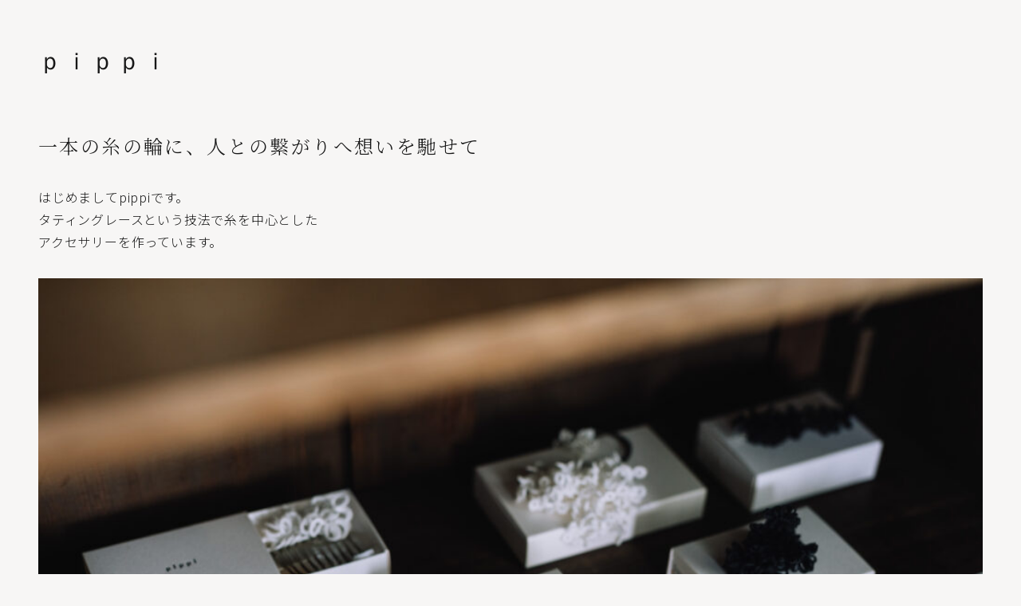

--- FILE ---
content_type: text/html; charset=UTF-8
request_url: https://pourtoi-kumamoto.com/brand-artist/%EF%BD%90%EF%BD%89%EF%BD%90%EF%BD%90%EF%BD%89/
body_size: 29103
content:
<!DOCTYPE html>
<html lang="ja" data-loaded="false" data-scrolled="false" data-drawer="closed" data-drawer-move="fade" data-sidebar="on">
<head>
<meta charset="utf-8">
<meta name="format-detection" content="telephone=no">
<meta http-equiv="X-UA-Compatible" content="IE=edge">
<meta name="viewport" content="width=device-width, viewport-fit=cover">
<title>ｐｉｐｐｉ &#8211; Pour toi | ポルトワ</title>
<meta name='robots' content='max-image-preview:large' />
<link rel='dns-prefetch' href='//www.googletagmanager.com' />
<link rel="alternate" type="application/rss+xml" title="Pour toi | ポルトワ &raquo; フィード" href="https://pourtoi-kumamoto.com/feed/" />
<link rel="alternate" type="application/rss+xml" title="Pour toi | ポルトワ &raquo; コメントフィード" href="https://pourtoi-kumamoto.com/comments/feed/" />
<link rel="alternate" type="application/rss+xml" title="Pour toi | ポルトワ &raquo; ｐｉｐｐｉ のコメントのフィード" href="https://pourtoi-kumamoto.com/brand-artist/%ef%bd%90%ef%bd%89%ef%bd%90%ef%bd%90%ef%bd%89/feed/" />
<link rel="alternate" title="oEmbed (JSON)" type="application/json+oembed" href="https://pourtoi-kumamoto.com/wp-json/oembed/1.0/embed?url=https%3A%2F%2Fpourtoi-kumamoto.com%2Fbrand-artist%2F%25ef%25bd%2590%25ef%25bd%2589%25ef%25bd%2590%25ef%25bd%2590%25ef%25bd%2589%2F" />
<link rel="alternate" title="oEmbed (XML)" type="text/xml+oembed" href="https://pourtoi-kumamoto.com/wp-json/oembed/1.0/embed?url=https%3A%2F%2Fpourtoi-kumamoto.com%2Fbrand-artist%2F%25ef%25bd%2590%25ef%25bd%2589%25ef%25bd%2590%25ef%25bd%2590%25ef%25bd%2589%2F&#038;format=xml" />
<style id='wp-img-auto-sizes-contain-inline-css' type='text/css'>
img:is([sizes=auto i],[sizes^="auto," i]){contain-intrinsic-size:3000px 1500px}
/*# sourceURL=wp-img-auto-sizes-contain-inline-css */
</style>
<style id='wp-block-library-inline-css' type='text/css'>
:root{--wp-block-synced-color:#7a00df;--wp-block-synced-color--rgb:122,0,223;--wp-bound-block-color:var(--wp-block-synced-color);--wp-editor-canvas-background:#ddd;--wp-admin-theme-color:#007cba;--wp-admin-theme-color--rgb:0,124,186;--wp-admin-theme-color-darker-10:#006ba1;--wp-admin-theme-color-darker-10--rgb:0,107,160.5;--wp-admin-theme-color-darker-20:#005a87;--wp-admin-theme-color-darker-20--rgb:0,90,135;--wp-admin-border-width-focus:2px}@media (min-resolution:192dpi){:root{--wp-admin-border-width-focus:1.5px}}.wp-element-button{cursor:pointer}:root .has-very-light-gray-background-color{background-color:#eee}:root .has-very-dark-gray-background-color{background-color:#313131}:root .has-very-light-gray-color{color:#eee}:root .has-very-dark-gray-color{color:#313131}:root .has-vivid-green-cyan-to-vivid-cyan-blue-gradient-background{background:linear-gradient(135deg,#00d084,#0693e3)}:root .has-purple-crush-gradient-background{background:linear-gradient(135deg,#34e2e4,#4721fb 50%,#ab1dfe)}:root .has-hazy-dawn-gradient-background{background:linear-gradient(135deg,#faaca8,#dad0ec)}:root .has-subdued-olive-gradient-background{background:linear-gradient(135deg,#fafae1,#67a671)}:root .has-atomic-cream-gradient-background{background:linear-gradient(135deg,#fdd79a,#004a59)}:root .has-nightshade-gradient-background{background:linear-gradient(135deg,#330968,#31cdcf)}:root .has-midnight-gradient-background{background:linear-gradient(135deg,#020381,#2874fc)}:root{--wp--preset--font-size--normal:16px;--wp--preset--font-size--huge:42px}.has-regular-font-size{font-size:1em}.has-larger-font-size{font-size:2.625em}.has-normal-font-size{font-size:var(--wp--preset--font-size--normal)}.has-huge-font-size{font-size:var(--wp--preset--font-size--huge)}.has-text-align-center{text-align:center}.has-text-align-left{text-align:left}.has-text-align-right{text-align:right}.has-fit-text{white-space:nowrap!important}#end-resizable-editor-section{display:none}.aligncenter{clear:both}.items-justified-left{justify-content:flex-start}.items-justified-center{justify-content:center}.items-justified-right{justify-content:flex-end}.items-justified-space-between{justify-content:space-between}.screen-reader-text{border:0;clip-path:inset(50%);height:1px;margin:-1px;overflow:hidden;padding:0;position:absolute;width:1px;word-wrap:normal!important}.screen-reader-text:focus{background-color:#ddd;clip-path:none;color:#444;display:block;font-size:1em;height:auto;left:5px;line-height:normal;padding:15px 23px 14px;text-decoration:none;top:5px;width:auto;z-index:100000}html :where(.has-border-color){border-style:solid}html :where([style*=border-top-color]){border-top-style:solid}html :where([style*=border-right-color]){border-right-style:solid}html :where([style*=border-bottom-color]){border-bottom-style:solid}html :where([style*=border-left-color]){border-left-style:solid}html :where([style*=border-width]){border-style:solid}html :where([style*=border-top-width]){border-top-style:solid}html :where([style*=border-right-width]){border-right-style:solid}html :where([style*=border-bottom-width]){border-bottom-style:solid}html :where([style*=border-left-width]){border-left-style:solid}html :where(img[class*=wp-image-]){height:auto;max-width:100%}:where(figure){margin:0 0 1em}html :where(.is-position-sticky){--wp-admin--admin-bar--position-offset:var(--wp-admin--admin-bar--height,0px)}@media screen and (max-width:600px){html :where(.is-position-sticky){--wp-admin--admin-bar--position-offset:0px}}

/*# sourceURL=wp-block-library-inline-css */
</style><style id='wp-block-categories-inline-css' type='text/css'>
.wp-block-categories{box-sizing:border-box}.wp-block-categories.alignleft{margin-right:2em}.wp-block-categories.alignright{margin-left:2em}.wp-block-categories.wp-block-categories-dropdown.aligncenter{text-align:center}.wp-block-categories .wp-block-categories__label{display:block;width:100%}
/*# sourceURL=https://pourtoi-kumamoto.com/wp-includes/blocks/categories/style.min.css */
</style>
<style id='wp-block-gallery-inline-css' type='text/css'>
.blocks-gallery-grid:not(.has-nested-images),.wp-block-gallery:not(.has-nested-images){display:flex;flex-wrap:wrap;list-style-type:none;margin:0;padding:0}.blocks-gallery-grid:not(.has-nested-images) .blocks-gallery-image,.blocks-gallery-grid:not(.has-nested-images) .blocks-gallery-item,.wp-block-gallery:not(.has-nested-images) .blocks-gallery-image,.wp-block-gallery:not(.has-nested-images) .blocks-gallery-item{display:flex;flex-direction:column;flex-grow:1;justify-content:center;margin:0 1em 1em 0;position:relative;width:calc(50% - 1em)}.blocks-gallery-grid:not(.has-nested-images) .blocks-gallery-image:nth-of-type(2n),.blocks-gallery-grid:not(.has-nested-images) .blocks-gallery-item:nth-of-type(2n),.wp-block-gallery:not(.has-nested-images) .blocks-gallery-image:nth-of-type(2n),.wp-block-gallery:not(.has-nested-images) .blocks-gallery-item:nth-of-type(2n){margin-right:0}.blocks-gallery-grid:not(.has-nested-images) .blocks-gallery-image figure,.blocks-gallery-grid:not(.has-nested-images) .blocks-gallery-item figure,.wp-block-gallery:not(.has-nested-images) .blocks-gallery-image figure,.wp-block-gallery:not(.has-nested-images) .blocks-gallery-item figure{align-items:flex-end;display:flex;height:100%;justify-content:flex-start;margin:0}.blocks-gallery-grid:not(.has-nested-images) .blocks-gallery-image img,.blocks-gallery-grid:not(.has-nested-images) .blocks-gallery-item img,.wp-block-gallery:not(.has-nested-images) .blocks-gallery-image img,.wp-block-gallery:not(.has-nested-images) .blocks-gallery-item img{display:block;height:auto;max-width:100%;width:auto}.blocks-gallery-grid:not(.has-nested-images) .blocks-gallery-image figcaption,.blocks-gallery-grid:not(.has-nested-images) .blocks-gallery-item figcaption,.wp-block-gallery:not(.has-nested-images) .blocks-gallery-image figcaption,.wp-block-gallery:not(.has-nested-images) .blocks-gallery-item figcaption{background:linear-gradient(0deg,#000000b3,#0000004d 70%,#0000);bottom:0;box-sizing:border-box;color:#fff;font-size:.8em;margin:0;max-height:100%;overflow:auto;padding:3em .77em .7em;position:absolute;text-align:center;width:100%;z-index:2}.blocks-gallery-grid:not(.has-nested-images) .blocks-gallery-image figcaption img,.blocks-gallery-grid:not(.has-nested-images) .blocks-gallery-item figcaption img,.wp-block-gallery:not(.has-nested-images) .blocks-gallery-image figcaption img,.wp-block-gallery:not(.has-nested-images) .blocks-gallery-item figcaption img{display:inline}.blocks-gallery-grid:not(.has-nested-images) figcaption,.wp-block-gallery:not(.has-nested-images) figcaption{flex-grow:1}.blocks-gallery-grid:not(.has-nested-images).is-cropped .blocks-gallery-image a,.blocks-gallery-grid:not(.has-nested-images).is-cropped .blocks-gallery-image img,.blocks-gallery-grid:not(.has-nested-images).is-cropped .blocks-gallery-item a,.blocks-gallery-grid:not(.has-nested-images).is-cropped .blocks-gallery-item img,.wp-block-gallery:not(.has-nested-images).is-cropped .blocks-gallery-image a,.wp-block-gallery:not(.has-nested-images).is-cropped .blocks-gallery-image img,.wp-block-gallery:not(.has-nested-images).is-cropped .blocks-gallery-item a,.wp-block-gallery:not(.has-nested-images).is-cropped .blocks-gallery-item img{flex:1;height:100%;object-fit:cover;width:100%}.blocks-gallery-grid:not(.has-nested-images).columns-1 .blocks-gallery-image,.blocks-gallery-grid:not(.has-nested-images).columns-1 .blocks-gallery-item,.wp-block-gallery:not(.has-nested-images).columns-1 .blocks-gallery-image,.wp-block-gallery:not(.has-nested-images).columns-1 .blocks-gallery-item{margin-right:0;width:100%}@media (min-width:600px){.blocks-gallery-grid:not(.has-nested-images).columns-3 .blocks-gallery-image,.blocks-gallery-grid:not(.has-nested-images).columns-3 .blocks-gallery-item,.wp-block-gallery:not(.has-nested-images).columns-3 .blocks-gallery-image,.wp-block-gallery:not(.has-nested-images).columns-3 .blocks-gallery-item{margin-right:1em;width:calc(33.33333% - .66667em)}.blocks-gallery-grid:not(.has-nested-images).columns-4 .blocks-gallery-image,.blocks-gallery-grid:not(.has-nested-images).columns-4 .blocks-gallery-item,.wp-block-gallery:not(.has-nested-images).columns-4 .blocks-gallery-image,.wp-block-gallery:not(.has-nested-images).columns-4 .blocks-gallery-item{margin-right:1em;width:calc(25% - .75em)}.blocks-gallery-grid:not(.has-nested-images).columns-5 .blocks-gallery-image,.blocks-gallery-grid:not(.has-nested-images).columns-5 .blocks-gallery-item,.wp-block-gallery:not(.has-nested-images).columns-5 .blocks-gallery-image,.wp-block-gallery:not(.has-nested-images).columns-5 .blocks-gallery-item{margin-right:1em;width:calc(20% - .8em)}.blocks-gallery-grid:not(.has-nested-images).columns-6 .blocks-gallery-image,.blocks-gallery-grid:not(.has-nested-images).columns-6 .blocks-gallery-item,.wp-block-gallery:not(.has-nested-images).columns-6 .blocks-gallery-image,.wp-block-gallery:not(.has-nested-images).columns-6 .blocks-gallery-item{margin-right:1em;width:calc(16.66667% - .83333em)}.blocks-gallery-grid:not(.has-nested-images).columns-7 .blocks-gallery-image,.blocks-gallery-grid:not(.has-nested-images).columns-7 .blocks-gallery-item,.wp-block-gallery:not(.has-nested-images).columns-7 .blocks-gallery-image,.wp-block-gallery:not(.has-nested-images).columns-7 .blocks-gallery-item{margin-right:1em;width:calc(14.28571% - .85714em)}.blocks-gallery-grid:not(.has-nested-images).columns-8 .blocks-gallery-image,.blocks-gallery-grid:not(.has-nested-images).columns-8 .blocks-gallery-item,.wp-block-gallery:not(.has-nested-images).columns-8 .blocks-gallery-image,.wp-block-gallery:not(.has-nested-images).columns-8 .blocks-gallery-item{margin-right:1em;width:calc(12.5% - .875em)}.blocks-gallery-grid:not(.has-nested-images).columns-1 .blocks-gallery-image:nth-of-type(1n),.blocks-gallery-grid:not(.has-nested-images).columns-1 .blocks-gallery-item:nth-of-type(1n),.blocks-gallery-grid:not(.has-nested-images).columns-2 .blocks-gallery-image:nth-of-type(2n),.blocks-gallery-grid:not(.has-nested-images).columns-2 .blocks-gallery-item:nth-of-type(2n),.blocks-gallery-grid:not(.has-nested-images).columns-3 .blocks-gallery-image:nth-of-type(3n),.blocks-gallery-grid:not(.has-nested-images).columns-3 .blocks-gallery-item:nth-of-type(3n),.blocks-gallery-grid:not(.has-nested-images).columns-4 .blocks-gallery-image:nth-of-type(4n),.blocks-gallery-grid:not(.has-nested-images).columns-4 .blocks-gallery-item:nth-of-type(4n),.blocks-gallery-grid:not(.has-nested-images).columns-5 .blocks-gallery-image:nth-of-type(5n),.blocks-gallery-grid:not(.has-nested-images).columns-5 .blocks-gallery-item:nth-of-type(5n),.blocks-gallery-grid:not(.has-nested-images).columns-6 .blocks-gallery-image:nth-of-type(6n),.blocks-gallery-grid:not(.has-nested-images).columns-6 .blocks-gallery-item:nth-of-type(6n),.blocks-gallery-grid:not(.has-nested-images).columns-7 .blocks-gallery-image:nth-of-type(7n),.blocks-gallery-grid:not(.has-nested-images).columns-7 .blocks-gallery-item:nth-of-type(7n),.blocks-gallery-grid:not(.has-nested-images).columns-8 .blocks-gallery-image:nth-of-type(8n),.blocks-gallery-grid:not(.has-nested-images).columns-8 .blocks-gallery-item:nth-of-type(8n),.wp-block-gallery:not(.has-nested-images).columns-1 .blocks-gallery-image:nth-of-type(1n),.wp-block-gallery:not(.has-nested-images).columns-1 .blocks-gallery-item:nth-of-type(1n),.wp-block-gallery:not(.has-nested-images).columns-2 .blocks-gallery-image:nth-of-type(2n),.wp-block-gallery:not(.has-nested-images).columns-2 .blocks-gallery-item:nth-of-type(2n),.wp-block-gallery:not(.has-nested-images).columns-3 .blocks-gallery-image:nth-of-type(3n),.wp-block-gallery:not(.has-nested-images).columns-3 .blocks-gallery-item:nth-of-type(3n),.wp-block-gallery:not(.has-nested-images).columns-4 .blocks-gallery-image:nth-of-type(4n),.wp-block-gallery:not(.has-nested-images).columns-4 .blocks-gallery-item:nth-of-type(4n),.wp-block-gallery:not(.has-nested-images).columns-5 .blocks-gallery-image:nth-of-type(5n),.wp-block-gallery:not(.has-nested-images).columns-5 .blocks-gallery-item:nth-of-type(5n),.wp-block-gallery:not(.has-nested-images).columns-6 .blocks-gallery-image:nth-of-type(6n),.wp-block-gallery:not(.has-nested-images).columns-6 .blocks-gallery-item:nth-of-type(6n),.wp-block-gallery:not(.has-nested-images).columns-7 .blocks-gallery-image:nth-of-type(7n),.wp-block-gallery:not(.has-nested-images).columns-7 .blocks-gallery-item:nth-of-type(7n),.wp-block-gallery:not(.has-nested-images).columns-8 .blocks-gallery-image:nth-of-type(8n),.wp-block-gallery:not(.has-nested-images).columns-8 .blocks-gallery-item:nth-of-type(8n){margin-right:0}}.blocks-gallery-grid:not(.has-nested-images) .blocks-gallery-image:last-child,.blocks-gallery-grid:not(.has-nested-images) .blocks-gallery-item:last-child,.wp-block-gallery:not(.has-nested-images) .blocks-gallery-image:last-child,.wp-block-gallery:not(.has-nested-images) .blocks-gallery-item:last-child{margin-right:0}.blocks-gallery-grid:not(.has-nested-images).alignleft,.blocks-gallery-grid:not(.has-nested-images).alignright,.wp-block-gallery:not(.has-nested-images).alignleft,.wp-block-gallery:not(.has-nested-images).alignright{max-width:420px;width:100%}.blocks-gallery-grid:not(.has-nested-images).aligncenter .blocks-gallery-item figure,.wp-block-gallery:not(.has-nested-images).aligncenter .blocks-gallery-item figure{justify-content:center}.wp-block-gallery:not(.is-cropped) .blocks-gallery-item{align-self:flex-start}figure.wp-block-gallery.has-nested-images{align-items:normal}.wp-block-gallery.has-nested-images figure.wp-block-image:not(#individual-image){margin:0;width:calc(50% - var(--wp--style--unstable-gallery-gap, 16px)/2)}.wp-block-gallery.has-nested-images figure.wp-block-image{box-sizing:border-box;display:flex;flex-direction:column;flex-grow:1;justify-content:center;max-width:100%;position:relative}.wp-block-gallery.has-nested-images figure.wp-block-image>a,.wp-block-gallery.has-nested-images figure.wp-block-image>div{flex-direction:column;flex-grow:1;margin:0}.wp-block-gallery.has-nested-images figure.wp-block-image img{display:block;height:auto;max-width:100%!important;width:auto}.wp-block-gallery.has-nested-images figure.wp-block-image figcaption,.wp-block-gallery.has-nested-images figure.wp-block-image:has(figcaption):before{bottom:0;left:0;max-height:100%;position:absolute;right:0}.wp-block-gallery.has-nested-images figure.wp-block-image:has(figcaption):before{backdrop-filter:blur(3px);content:"";height:100%;-webkit-mask-image:linear-gradient(0deg,#000 20%,#0000);mask-image:linear-gradient(0deg,#000 20%,#0000);max-height:40%;pointer-events:none}.wp-block-gallery.has-nested-images figure.wp-block-image figcaption{box-sizing:border-box;color:#fff;font-size:13px;margin:0;overflow:auto;padding:1em;text-align:center;text-shadow:0 0 1.5px #000}.wp-block-gallery.has-nested-images figure.wp-block-image figcaption::-webkit-scrollbar{height:12px;width:12px}.wp-block-gallery.has-nested-images figure.wp-block-image figcaption::-webkit-scrollbar-track{background-color:initial}.wp-block-gallery.has-nested-images figure.wp-block-image figcaption::-webkit-scrollbar-thumb{background-clip:padding-box;background-color:initial;border:3px solid #0000;border-radius:8px}.wp-block-gallery.has-nested-images figure.wp-block-image figcaption:focus-within::-webkit-scrollbar-thumb,.wp-block-gallery.has-nested-images figure.wp-block-image figcaption:focus::-webkit-scrollbar-thumb,.wp-block-gallery.has-nested-images figure.wp-block-image figcaption:hover::-webkit-scrollbar-thumb{background-color:#fffc}.wp-block-gallery.has-nested-images figure.wp-block-image figcaption{scrollbar-color:#0000 #0000;scrollbar-gutter:stable both-edges;scrollbar-width:thin}.wp-block-gallery.has-nested-images figure.wp-block-image figcaption:focus,.wp-block-gallery.has-nested-images figure.wp-block-image figcaption:focus-within,.wp-block-gallery.has-nested-images figure.wp-block-image figcaption:hover{scrollbar-color:#fffc #0000}.wp-block-gallery.has-nested-images figure.wp-block-image figcaption{will-change:transform}@media (hover:none){.wp-block-gallery.has-nested-images figure.wp-block-image figcaption{scrollbar-color:#fffc #0000}}.wp-block-gallery.has-nested-images figure.wp-block-image figcaption{background:linear-gradient(0deg,#0006,#0000)}.wp-block-gallery.has-nested-images figure.wp-block-image figcaption img{display:inline}.wp-block-gallery.has-nested-images figure.wp-block-image figcaption a{color:inherit}.wp-block-gallery.has-nested-images figure.wp-block-image.has-custom-border img{box-sizing:border-box}.wp-block-gallery.has-nested-images figure.wp-block-image.has-custom-border>a,.wp-block-gallery.has-nested-images figure.wp-block-image.has-custom-border>div,.wp-block-gallery.has-nested-images figure.wp-block-image.is-style-rounded>a,.wp-block-gallery.has-nested-images figure.wp-block-image.is-style-rounded>div{flex:1 1 auto}.wp-block-gallery.has-nested-images figure.wp-block-image.has-custom-border figcaption,.wp-block-gallery.has-nested-images figure.wp-block-image.is-style-rounded figcaption{background:none;color:inherit;flex:initial;margin:0;padding:10px 10px 9px;position:relative;text-shadow:none}.wp-block-gallery.has-nested-images figure.wp-block-image.has-custom-border:before,.wp-block-gallery.has-nested-images figure.wp-block-image.is-style-rounded:before{content:none}.wp-block-gallery.has-nested-images figcaption{flex-basis:100%;flex-grow:1;text-align:center}.wp-block-gallery.has-nested-images:not(.is-cropped) figure.wp-block-image:not(#individual-image){margin-bottom:auto;margin-top:0}.wp-block-gallery.has-nested-images.is-cropped figure.wp-block-image:not(#individual-image){align-self:inherit}.wp-block-gallery.has-nested-images.is-cropped figure.wp-block-image:not(#individual-image)>a,.wp-block-gallery.has-nested-images.is-cropped figure.wp-block-image:not(#individual-image)>div:not(.components-drop-zone){display:flex}.wp-block-gallery.has-nested-images.is-cropped figure.wp-block-image:not(#individual-image) a,.wp-block-gallery.has-nested-images.is-cropped figure.wp-block-image:not(#individual-image) img{flex:1 0 0%;height:100%;object-fit:cover;width:100%}.wp-block-gallery.has-nested-images.columns-1 figure.wp-block-image:not(#individual-image){width:100%}@media (min-width:600px){.wp-block-gallery.has-nested-images.columns-3 figure.wp-block-image:not(#individual-image){width:calc(33.33333% - var(--wp--style--unstable-gallery-gap, 16px)*.66667)}.wp-block-gallery.has-nested-images.columns-4 figure.wp-block-image:not(#individual-image){width:calc(25% - var(--wp--style--unstable-gallery-gap, 16px)*.75)}.wp-block-gallery.has-nested-images.columns-5 figure.wp-block-image:not(#individual-image){width:calc(20% - var(--wp--style--unstable-gallery-gap, 16px)*.8)}.wp-block-gallery.has-nested-images.columns-6 figure.wp-block-image:not(#individual-image){width:calc(16.66667% - var(--wp--style--unstable-gallery-gap, 16px)*.83333)}.wp-block-gallery.has-nested-images.columns-7 figure.wp-block-image:not(#individual-image){width:calc(14.28571% - var(--wp--style--unstable-gallery-gap, 16px)*.85714)}.wp-block-gallery.has-nested-images.columns-8 figure.wp-block-image:not(#individual-image){width:calc(12.5% - var(--wp--style--unstable-gallery-gap, 16px)*.875)}.wp-block-gallery.has-nested-images.columns-default figure.wp-block-image:not(#individual-image){width:calc(33.33% - var(--wp--style--unstable-gallery-gap, 16px)*.66667)}.wp-block-gallery.has-nested-images.columns-default figure.wp-block-image:not(#individual-image):first-child:nth-last-child(2),.wp-block-gallery.has-nested-images.columns-default figure.wp-block-image:not(#individual-image):first-child:nth-last-child(2)~figure.wp-block-image:not(#individual-image){width:calc(50% - var(--wp--style--unstable-gallery-gap, 16px)*.5)}.wp-block-gallery.has-nested-images.columns-default figure.wp-block-image:not(#individual-image):first-child:last-child{width:100%}}.wp-block-gallery.has-nested-images.alignleft,.wp-block-gallery.has-nested-images.alignright{max-width:420px;width:100%}.wp-block-gallery.has-nested-images.aligncenter{justify-content:center}
/*# sourceURL=https://pourtoi-kumamoto.com/wp-includes/blocks/gallery/style.min.css */
</style>
<style id='wp-block-heading-inline-css' type='text/css'>
h1:where(.wp-block-heading).has-background,h2:where(.wp-block-heading).has-background,h3:where(.wp-block-heading).has-background,h4:where(.wp-block-heading).has-background,h5:where(.wp-block-heading).has-background,h6:where(.wp-block-heading).has-background{padding:1.25em 2.375em}h1.has-text-align-left[style*=writing-mode]:where([style*=vertical-lr]),h1.has-text-align-right[style*=writing-mode]:where([style*=vertical-rl]),h2.has-text-align-left[style*=writing-mode]:where([style*=vertical-lr]),h2.has-text-align-right[style*=writing-mode]:where([style*=vertical-rl]),h3.has-text-align-left[style*=writing-mode]:where([style*=vertical-lr]),h3.has-text-align-right[style*=writing-mode]:where([style*=vertical-rl]),h4.has-text-align-left[style*=writing-mode]:where([style*=vertical-lr]),h4.has-text-align-right[style*=writing-mode]:where([style*=vertical-rl]),h5.has-text-align-left[style*=writing-mode]:where([style*=vertical-lr]),h5.has-text-align-right[style*=writing-mode]:where([style*=vertical-rl]),h6.has-text-align-left[style*=writing-mode]:where([style*=vertical-lr]),h6.has-text-align-right[style*=writing-mode]:where([style*=vertical-rl]){rotate:180deg}
/*# sourceURL=https://pourtoi-kumamoto.com/wp-includes/blocks/heading/style.min.css */
</style>
<style id='wp-block-image-inline-css' type='text/css'>
.wp-block-image>a,.wp-block-image>figure>a{display:inline-block}.wp-block-image img{box-sizing:border-box;height:auto;max-width:100%;vertical-align:bottom}@media not (prefers-reduced-motion){.wp-block-image img.hide{visibility:hidden}.wp-block-image img.show{animation:show-content-image .4s}}.wp-block-image[style*=border-radius] img,.wp-block-image[style*=border-radius]>a{border-radius:inherit}.wp-block-image.has-custom-border img{box-sizing:border-box}.wp-block-image.aligncenter{text-align:center}.wp-block-image.alignfull>a,.wp-block-image.alignwide>a{width:100%}.wp-block-image.alignfull img,.wp-block-image.alignwide img{height:auto;width:100%}.wp-block-image .aligncenter,.wp-block-image .alignleft,.wp-block-image .alignright,.wp-block-image.aligncenter,.wp-block-image.alignleft,.wp-block-image.alignright{display:table}.wp-block-image .aligncenter>figcaption,.wp-block-image .alignleft>figcaption,.wp-block-image .alignright>figcaption,.wp-block-image.aligncenter>figcaption,.wp-block-image.alignleft>figcaption,.wp-block-image.alignright>figcaption{caption-side:bottom;display:table-caption}.wp-block-image .alignleft{float:left;margin:.5em 1em .5em 0}.wp-block-image .alignright{float:right;margin:.5em 0 .5em 1em}.wp-block-image .aligncenter{margin-left:auto;margin-right:auto}.wp-block-image :where(figcaption){margin-bottom:1em;margin-top:.5em}.wp-block-image.is-style-circle-mask img{border-radius:9999px}@supports ((-webkit-mask-image:none) or (mask-image:none)) or (-webkit-mask-image:none){.wp-block-image.is-style-circle-mask img{border-radius:0;-webkit-mask-image:url('data:image/svg+xml;utf8,<svg viewBox="0 0 100 100" xmlns="http://www.w3.org/2000/svg"><circle cx="50" cy="50" r="50"/></svg>');mask-image:url('data:image/svg+xml;utf8,<svg viewBox="0 0 100 100" xmlns="http://www.w3.org/2000/svg"><circle cx="50" cy="50" r="50"/></svg>');mask-mode:alpha;-webkit-mask-position:center;mask-position:center;-webkit-mask-repeat:no-repeat;mask-repeat:no-repeat;-webkit-mask-size:contain;mask-size:contain}}:root :where(.wp-block-image.is-style-rounded img,.wp-block-image .is-style-rounded img){border-radius:9999px}.wp-block-image figure{margin:0}.wp-lightbox-container{display:flex;flex-direction:column;position:relative}.wp-lightbox-container img{cursor:zoom-in}.wp-lightbox-container img:hover+button{opacity:1}.wp-lightbox-container button{align-items:center;backdrop-filter:blur(16px) saturate(180%);background-color:#5a5a5a40;border:none;border-radius:4px;cursor:zoom-in;display:flex;height:20px;justify-content:center;opacity:0;padding:0;position:absolute;right:16px;text-align:center;top:16px;width:20px;z-index:100}@media not (prefers-reduced-motion){.wp-lightbox-container button{transition:opacity .2s ease}}.wp-lightbox-container button:focus-visible{outline:3px auto #5a5a5a40;outline:3px auto -webkit-focus-ring-color;outline-offset:3px}.wp-lightbox-container button:hover{cursor:pointer;opacity:1}.wp-lightbox-container button:focus{opacity:1}.wp-lightbox-container button:focus,.wp-lightbox-container button:hover,.wp-lightbox-container button:not(:hover):not(:active):not(.has-background){background-color:#5a5a5a40;border:none}.wp-lightbox-overlay{box-sizing:border-box;cursor:zoom-out;height:100vh;left:0;overflow:hidden;position:fixed;top:0;visibility:hidden;width:100%;z-index:100000}.wp-lightbox-overlay .close-button{align-items:center;cursor:pointer;display:flex;justify-content:center;min-height:40px;min-width:40px;padding:0;position:absolute;right:calc(env(safe-area-inset-right) + 16px);top:calc(env(safe-area-inset-top) + 16px);z-index:5000000}.wp-lightbox-overlay .close-button:focus,.wp-lightbox-overlay .close-button:hover,.wp-lightbox-overlay .close-button:not(:hover):not(:active):not(.has-background){background:none;border:none}.wp-lightbox-overlay .lightbox-image-container{height:var(--wp--lightbox-container-height);left:50%;overflow:hidden;position:absolute;top:50%;transform:translate(-50%,-50%);transform-origin:top left;width:var(--wp--lightbox-container-width);z-index:9999999999}.wp-lightbox-overlay .wp-block-image{align-items:center;box-sizing:border-box;display:flex;height:100%;justify-content:center;margin:0;position:relative;transform-origin:0 0;width:100%;z-index:3000000}.wp-lightbox-overlay .wp-block-image img{height:var(--wp--lightbox-image-height);min-height:var(--wp--lightbox-image-height);min-width:var(--wp--lightbox-image-width);width:var(--wp--lightbox-image-width)}.wp-lightbox-overlay .wp-block-image figcaption{display:none}.wp-lightbox-overlay button{background:none;border:none}.wp-lightbox-overlay .scrim{background-color:#fff;height:100%;opacity:.9;position:absolute;width:100%;z-index:2000000}.wp-lightbox-overlay.active{visibility:visible}@media not (prefers-reduced-motion){.wp-lightbox-overlay.active{animation:turn-on-visibility .25s both}.wp-lightbox-overlay.active img{animation:turn-on-visibility .35s both}.wp-lightbox-overlay.show-closing-animation:not(.active){animation:turn-off-visibility .35s both}.wp-lightbox-overlay.show-closing-animation:not(.active) img{animation:turn-off-visibility .25s both}.wp-lightbox-overlay.zoom.active{animation:none;opacity:1;visibility:visible}.wp-lightbox-overlay.zoom.active .lightbox-image-container{animation:lightbox-zoom-in .4s}.wp-lightbox-overlay.zoom.active .lightbox-image-container img{animation:none}.wp-lightbox-overlay.zoom.active .scrim{animation:turn-on-visibility .4s forwards}.wp-lightbox-overlay.zoom.show-closing-animation:not(.active){animation:none}.wp-lightbox-overlay.zoom.show-closing-animation:not(.active) .lightbox-image-container{animation:lightbox-zoom-out .4s}.wp-lightbox-overlay.zoom.show-closing-animation:not(.active) .lightbox-image-container img{animation:none}.wp-lightbox-overlay.zoom.show-closing-animation:not(.active) .scrim{animation:turn-off-visibility .4s forwards}}@keyframes show-content-image{0%{visibility:hidden}99%{visibility:hidden}to{visibility:visible}}@keyframes turn-on-visibility{0%{opacity:0}to{opacity:1}}@keyframes turn-off-visibility{0%{opacity:1;visibility:visible}99%{opacity:0;visibility:visible}to{opacity:0;visibility:hidden}}@keyframes lightbox-zoom-in{0%{transform:translate(calc((-100vw + var(--wp--lightbox-scrollbar-width))/2 + var(--wp--lightbox-initial-left-position)),calc(-50vh + var(--wp--lightbox-initial-top-position))) scale(var(--wp--lightbox-scale))}to{transform:translate(-50%,-50%) scale(1)}}@keyframes lightbox-zoom-out{0%{transform:translate(-50%,-50%) scale(1);visibility:visible}99%{visibility:visible}to{transform:translate(calc((-100vw + var(--wp--lightbox-scrollbar-width))/2 + var(--wp--lightbox-initial-left-position)),calc(-50vh + var(--wp--lightbox-initial-top-position))) scale(var(--wp--lightbox-scale));visibility:hidden}}
/*# sourceURL=https://pourtoi-kumamoto.com/wp-includes/blocks/image/style.min.css */
</style>
<style id='wp-block-group-inline-css' type='text/css'>
.wp-block-group{box-sizing:border-box}:where(.wp-block-group.wp-block-group-is-layout-constrained){position:relative}
/*# sourceURL=https://pourtoi-kumamoto.com/wp-includes/blocks/group/style.min.css */
</style>
<style id='wp-block-paragraph-inline-css' type='text/css'>
.is-small-text{font-size:.875em}.is-regular-text{font-size:1em}.is-large-text{font-size:2.25em}.is-larger-text{font-size:3em}.has-drop-cap:not(:focus):first-letter{float:left;font-size:8.4em;font-style:normal;font-weight:100;line-height:.68;margin:.05em .1em 0 0;text-transform:uppercase}body.rtl .has-drop-cap:not(:focus):first-letter{float:none;margin-left:.1em}p.has-drop-cap.has-background{overflow:hidden}:root :where(p.has-background){padding:1.25em 2.375em}:where(p.has-text-color:not(.has-link-color)) a{color:inherit}p.has-text-align-left[style*="writing-mode:vertical-lr"],p.has-text-align-right[style*="writing-mode:vertical-rl"]{rotate:180deg}
/*# sourceURL=https://pourtoi-kumamoto.com/wp-includes/blocks/paragraph/style.min.css */
</style>
<style id='wp-block-spacer-inline-css' type='text/css'>
.wp-block-spacer{clear:both}
/*# sourceURL=https://pourtoi-kumamoto.com/wp-includes/blocks/spacer/style.min.css */
</style>
<link rel='stylesheet' id='arkhe-blocks-button-style-css' href='https://pourtoi-kumamoto.com/wp-content/plugins/arkhe-blocks-pro/dist/gutenberg/blocks/button/index.css?ver=2.10.4' type='text/css' media='all' />
<style id='global-styles-inline-css' type='text/css'>
:root{--wp--preset--aspect-ratio--square: 1;--wp--preset--aspect-ratio--4-3: 4/3;--wp--preset--aspect-ratio--3-4: 3/4;--wp--preset--aspect-ratio--3-2: 3/2;--wp--preset--aspect-ratio--2-3: 2/3;--wp--preset--aspect-ratio--16-9: 16/9;--wp--preset--aspect-ratio--9-16: 9/16;--wp--preset--color--black: #000000;--wp--preset--color--cyan-bluish-gray: #abb8c3;--wp--preset--color--white: #ffffff;--wp--preset--color--pale-pink: #f78da7;--wp--preset--color--vivid-red: #cf2e2e;--wp--preset--color--luminous-vivid-orange: #ff6900;--wp--preset--color--luminous-vivid-amber: #fcb900;--wp--preset--color--light-green-cyan: #7bdcb5;--wp--preset--color--vivid-green-cyan: #00d084;--wp--preset--color--pale-cyan-blue: #8ed1fc;--wp--preset--color--vivid-cyan-blue: #0693e3;--wp--preset--color--vivid-purple: #9b51e0;--wp--preset--color--ark-main: var(--ark-color--main);--wp--preset--color--ark-text: var(--ark-color--text);--wp--preset--color--ark-link: var(--ark-color--link);--wp--preset--color--ark-bg: var(--ark-color--bg);--wp--preset--color--ark-gray: var(--ark-color--gray);--wp--preset--gradient--vivid-cyan-blue-to-vivid-purple: linear-gradient(135deg,rgb(6,147,227) 0%,rgb(155,81,224) 100%);--wp--preset--gradient--light-green-cyan-to-vivid-green-cyan: linear-gradient(135deg,rgb(122,220,180) 0%,rgb(0,208,130) 100%);--wp--preset--gradient--luminous-vivid-amber-to-luminous-vivid-orange: linear-gradient(135deg,rgb(252,185,0) 0%,rgb(255,105,0) 100%);--wp--preset--gradient--luminous-vivid-orange-to-vivid-red: linear-gradient(135deg,rgb(255,105,0) 0%,rgb(207,46,46) 100%);--wp--preset--gradient--very-light-gray-to-cyan-bluish-gray: linear-gradient(135deg,rgb(238,238,238) 0%,rgb(169,184,195) 100%);--wp--preset--gradient--cool-to-warm-spectrum: linear-gradient(135deg,rgb(74,234,220) 0%,rgb(151,120,209) 20%,rgb(207,42,186) 40%,rgb(238,44,130) 60%,rgb(251,105,98) 80%,rgb(254,248,76) 100%);--wp--preset--gradient--blush-light-purple: linear-gradient(135deg,rgb(255,206,236) 0%,rgb(152,150,240) 100%);--wp--preset--gradient--blush-bordeaux: linear-gradient(135deg,rgb(254,205,165) 0%,rgb(254,45,45) 50%,rgb(107,0,62) 100%);--wp--preset--gradient--luminous-dusk: linear-gradient(135deg,rgb(255,203,112) 0%,rgb(199,81,192) 50%,rgb(65,88,208) 100%);--wp--preset--gradient--pale-ocean: linear-gradient(135deg,rgb(255,245,203) 0%,rgb(182,227,212) 50%,rgb(51,167,181) 100%);--wp--preset--gradient--electric-grass: linear-gradient(135deg,rgb(202,248,128) 0%,rgb(113,206,126) 100%);--wp--preset--gradient--midnight: linear-gradient(135deg,rgb(2,3,129) 0%,rgb(40,116,252) 100%);--wp--preset--font-size--small: .9rem;--wp--preset--font-size--medium: 20px;--wp--preset--font-size--large: 1.25rem;--wp--preset--font-size--x-large: 42px;--wp--preset--font-size--xsmall: .75rem;--wp--preset--font-size--normal: 1rem;--wp--preset--font-size--xlarge: 1.5rem;--wp--preset--font-size--xxlarge: 2rem;--wp--preset--font-size--huge: 2.75rem;--wp--preset--spacing--20: 0.44rem;--wp--preset--spacing--30: 0.67rem;--wp--preset--spacing--40: 1rem;--wp--preset--spacing--50: 1.5rem;--wp--preset--spacing--60: 2.25rem;--wp--preset--spacing--70: 3.38rem;--wp--preset--spacing--80: 5.06rem;--wp--preset--shadow--natural: 6px 6px 9px rgba(0, 0, 0, 0.2);--wp--preset--shadow--deep: 12px 12px 50px rgba(0, 0, 0, 0.4);--wp--preset--shadow--sharp: 6px 6px 0px rgba(0, 0, 0, 0.2);--wp--preset--shadow--outlined: 6px 6px 0px -3px rgb(255, 255, 255), 6px 6px rgb(0, 0, 0);--wp--preset--shadow--crisp: 6px 6px 0px rgb(0, 0, 0);}:where(.is-layout-flex){gap: 0.5em;}:where(.is-layout-grid){gap: 0.5em;}body .is-layout-flex{display: flex;}.is-layout-flex{flex-wrap: wrap;align-items: center;}.is-layout-flex > :is(*, div){margin: 0;}body .is-layout-grid{display: grid;}.is-layout-grid > :is(*, div){margin: 0;}:where(.wp-block-columns.is-layout-flex){gap: 2em;}:where(.wp-block-columns.is-layout-grid){gap: 2em;}:where(.wp-block-post-template.is-layout-flex){gap: 1.25em;}:where(.wp-block-post-template.is-layout-grid){gap: 1.25em;}.has-black-color{color: var(--wp--preset--color--black) !important;}.has-cyan-bluish-gray-color{color: var(--wp--preset--color--cyan-bluish-gray) !important;}.has-white-color{color: var(--wp--preset--color--white) !important;}.has-pale-pink-color{color: var(--wp--preset--color--pale-pink) !important;}.has-vivid-red-color{color: var(--wp--preset--color--vivid-red) !important;}.has-luminous-vivid-orange-color{color: var(--wp--preset--color--luminous-vivid-orange) !important;}.has-luminous-vivid-amber-color{color: var(--wp--preset--color--luminous-vivid-amber) !important;}.has-light-green-cyan-color{color: var(--wp--preset--color--light-green-cyan) !important;}.has-vivid-green-cyan-color{color: var(--wp--preset--color--vivid-green-cyan) !important;}.has-pale-cyan-blue-color{color: var(--wp--preset--color--pale-cyan-blue) !important;}.has-vivid-cyan-blue-color{color: var(--wp--preset--color--vivid-cyan-blue) !important;}.has-vivid-purple-color{color: var(--wp--preset--color--vivid-purple) !important;}.has-black-background-color{background-color: var(--wp--preset--color--black) !important;}.has-cyan-bluish-gray-background-color{background-color: var(--wp--preset--color--cyan-bluish-gray) !important;}.has-white-background-color{background-color: var(--wp--preset--color--white) !important;}.has-pale-pink-background-color{background-color: var(--wp--preset--color--pale-pink) !important;}.has-vivid-red-background-color{background-color: var(--wp--preset--color--vivid-red) !important;}.has-luminous-vivid-orange-background-color{background-color: var(--wp--preset--color--luminous-vivid-orange) !important;}.has-luminous-vivid-amber-background-color{background-color: var(--wp--preset--color--luminous-vivid-amber) !important;}.has-light-green-cyan-background-color{background-color: var(--wp--preset--color--light-green-cyan) !important;}.has-vivid-green-cyan-background-color{background-color: var(--wp--preset--color--vivid-green-cyan) !important;}.has-pale-cyan-blue-background-color{background-color: var(--wp--preset--color--pale-cyan-blue) !important;}.has-vivid-cyan-blue-background-color{background-color: var(--wp--preset--color--vivid-cyan-blue) !important;}.has-vivid-purple-background-color{background-color: var(--wp--preset--color--vivid-purple) !important;}.has-black-border-color{border-color: var(--wp--preset--color--black) !important;}.has-cyan-bluish-gray-border-color{border-color: var(--wp--preset--color--cyan-bluish-gray) !important;}.has-white-border-color{border-color: var(--wp--preset--color--white) !important;}.has-pale-pink-border-color{border-color: var(--wp--preset--color--pale-pink) !important;}.has-vivid-red-border-color{border-color: var(--wp--preset--color--vivid-red) !important;}.has-luminous-vivid-orange-border-color{border-color: var(--wp--preset--color--luminous-vivid-orange) !important;}.has-luminous-vivid-amber-border-color{border-color: var(--wp--preset--color--luminous-vivid-amber) !important;}.has-light-green-cyan-border-color{border-color: var(--wp--preset--color--light-green-cyan) !important;}.has-vivid-green-cyan-border-color{border-color: var(--wp--preset--color--vivid-green-cyan) !important;}.has-pale-cyan-blue-border-color{border-color: var(--wp--preset--color--pale-cyan-blue) !important;}.has-vivid-cyan-blue-border-color{border-color: var(--wp--preset--color--vivid-cyan-blue) !important;}.has-vivid-purple-border-color{border-color: var(--wp--preset--color--vivid-purple) !important;}.has-vivid-cyan-blue-to-vivid-purple-gradient-background{background: var(--wp--preset--gradient--vivid-cyan-blue-to-vivid-purple) !important;}.has-light-green-cyan-to-vivid-green-cyan-gradient-background{background: var(--wp--preset--gradient--light-green-cyan-to-vivid-green-cyan) !important;}.has-luminous-vivid-amber-to-luminous-vivid-orange-gradient-background{background: var(--wp--preset--gradient--luminous-vivid-amber-to-luminous-vivid-orange) !important;}.has-luminous-vivid-orange-to-vivid-red-gradient-background{background: var(--wp--preset--gradient--luminous-vivid-orange-to-vivid-red) !important;}.has-very-light-gray-to-cyan-bluish-gray-gradient-background{background: var(--wp--preset--gradient--very-light-gray-to-cyan-bluish-gray) !important;}.has-cool-to-warm-spectrum-gradient-background{background: var(--wp--preset--gradient--cool-to-warm-spectrum) !important;}.has-blush-light-purple-gradient-background{background: var(--wp--preset--gradient--blush-light-purple) !important;}.has-blush-bordeaux-gradient-background{background: var(--wp--preset--gradient--blush-bordeaux) !important;}.has-luminous-dusk-gradient-background{background: var(--wp--preset--gradient--luminous-dusk) !important;}.has-pale-ocean-gradient-background{background: var(--wp--preset--gradient--pale-ocean) !important;}.has-electric-grass-gradient-background{background: var(--wp--preset--gradient--electric-grass) !important;}.has-midnight-gradient-background{background: var(--wp--preset--gradient--midnight) !important;}.has-small-font-size{font-size: var(--wp--preset--font-size--small) !important;}.has-medium-font-size{font-size: var(--wp--preset--font-size--medium) !important;}.has-large-font-size{font-size: var(--wp--preset--font-size--large) !important;}.has-x-large-font-size{font-size: var(--wp--preset--font-size--x-large) !important;}
/*# sourceURL=global-styles-inline-css */
</style>
<style id='core-block-supports-inline-css' type='text/css'>
.wp-block-gallery.wp-block-gallery-1{--wp--style--unstable-gallery-gap:var( --wp--style--gallery-gap-default, var( --gallery-block--gutter-size, var( --wp--style--block-gap, 0.5em ) ) );gap:var( --wp--style--gallery-gap-default, var( --gallery-block--gutter-size, var( --wp--style--block-gap, 0.5em ) ) );}
/*# sourceURL=core-block-supports-inline-css */
</style>

<link rel='stylesheet' id='arkhe-main-style-css' href='https://pourtoi-kumamoto.com/wp-content/themes/arkhe/dist/css/main.css?ver=3.6.1' type='text/css' media='all' />
<style id='arkhe-main-style-inline-css' type='text/css'>
:root{--ark-width--container:1200px;--ark-width--article:1200px;--ark-width--article--slim:1080px;--ark-alignwide_ex_width:100px;--ark-color--main:#635853;--ark-color--text:#171717;--ark-color--link:#171717;--ark-color--bg:#f7f6f5;--ark-color--gray:#f7f6f5;--ark-thumb_ratio:66.66%;--ark-color--header_bg:#ffffff;--ark-color--header_txt:#171717;--ark-logo_size--sp:30px;--ark-logo_size--pc:40px;--ark-color--footer_bg:#fff;--ark-color--footer_txt:#171717;}@media (max-width: 1404px ) {:root{--ark-alignwide_ex_width:0px}}@media (max-width: 1284px ) {:root{--ark-alignwide_ex_width:0px}}.p-topArea.c-filterLayer::before{background-color:#000;opacity:0}
/*# sourceURL=arkhe-main-style-inline-css */
</style>
<link rel='stylesheet' id='arkhe-blocks-front-css' href='https://pourtoi-kumamoto.com/wp-content/plugins/arkhe-blocks-pro/dist/css/front.css?ver=2.10.4' type='text/css' media='all' />
<link rel='stylesheet' id='my-arkhe-style-css' href='https://pourtoi-kumamoto.com/wp-content/plugins/my-arkhe-addon/assets/css/my_style.css?ver=2023090932108' type='text/css' media='all' />
<link rel='stylesheet' id='arkhe-toolkit-front-css' href='https://pourtoi-kumamoto.com/wp-content/plugins/arkhe-toolkit/dist/css/front.css?ver=1.7.3' type='text/css' media='all' />
<script type="text/javascript" src="https://pourtoi-kumamoto.com/wp-includes/js/dist/hooks.min.js?ver=dd5603f07f9220ed27f1" id="wp-hooks-js"></script>
<script type="text/javascript" src="https://pourtoi-kumamoto.com/wp-includes/js/dist/i18n.min.js?ver=c26c3dc7bed366793375" id="wp-i18n-js"></script>
<script type="text/javascript" id="wp-i18n-js-after">
/* <![CDATA[ */
wp.i18n.setLocaleData( { 'text direction\u0004ltr': [ 'ltr' ] } );
//# sourceURL=wp-i18n-js-after
/* ]]> */
</script>
<script type="text/javascript" id="arkhe-blocks-lang-js-extra">
/* <![CDATA[ */
var arkbSettings = {"isArkhe":"1","isPro":"1","customFormats":[{"name":"arkhe-blocks/custom1","title":"\u30ab\u30b9\u30bf\u30e001","tagName":"span","className":"arkb-format-1"}],"disableHeaderLink":"","fontFamilies":[{"label":"Fira Code","val":"Fira Code","stylesheet":"https://pourtoi-kumamoto.com/wp-content/plugins/arkhe-blocks-pro/assets/css/fonts/fira-code.css"},{"label":"Source Code Pro","val":"Source Code Pro","stylesheet":"https://pourtoi-kumamoto.com/wp-content/plugins/arkhe-blocks-pro/assets/css/fonts/source-code-pro.css"},{"label":"Ubuntu Mono","val":"Ubuntu Mono","stylesheet":"https://pourtoi-kumamoto.com/wp-content/plugins/arkhe-blocks-pro/assets/css/fonts/ubuntu-mono.css"},{"label":"Anonymous Pro","val":"Anonymous Pro","stylesheet":"https://pourtoi-kumamoto.com/wp-content/plugins/arkhe-blocks-pro/assets/css/fonts/anonymous-pro.css"}],"pfkey":"arkhe"};
//# sourceURL=arkhe-blocks-lang-js-extra
/* ]]> */
</script>
<script type="text/javascript" id="arkhe-blocks-lang-js-translations">
/* <![CDATA[ */
( function( domain, translations ) {
	var localeData = translations.locale_data[ domain ] || translations.locale_data.messages;
	localeData[""].domain = domain;
	wp.i18n.setLocaleData( localeData, domain );
} )( "arkhe-blocks", {"domain":"messages","locale_data":{"messages":{"":{"domain":"messages","plural_forms":"nplurals=1; plural=0;","lang":"ja"},"Accordion item":["アコーディオン項目"],"Settings":["設定"],"Box layout":["ボックスレイアウト"],"Make it open by default":["デフォルトで開いた状態にする"],"Enter text":["テキストを入力"],"Accordion":["アコーディオン"],"Create content that can be expanded with a click.":["クリックで展開できるコンテンツを作成します。"],"Blog card":["ブログカード"],"Create a card-type link for related articles.":["関連記事のカード型リンクを作成します。"],"Use the cache":["キャッシュを利用する"],"If you want to clear the cache, turn it off only once.":["キャッシュを削除したい時、一度だけオフにしてください。"],"Show featured image":["アイキャッチ画像を表示する"],"Show excerpt":["抜粋文を表示する"],"Caption at the bottom right of the card":["カード右下のキャプション"],"Overwrite title":["タイトルを上書き"],"Overwrite excerpt":["抜粋文を上書き"],"Please specify the link.":["リンク先を指定してください。"],"Vertical":["縦並び"],"Horizontal":["横並び"],"White":["白"],"Black":["黒"],"By default, it has the same ratio as thumbnails in the archive list.":["デフォルトではアーカイブリストのサムネイルと同じ比率になります。"],"Box Settings":["ボックス設定"],"Layout":["レイアウト"],"HTML tag for title":["タイトルのHTMLタグ"],"Overlay opacity":["オーバーレイの不透明度"],"\"READ MORE\" text":["「READ MORE」テキスト"],"Show arrow icon":["矢印アイコンを表示する"],"Image settings":["画像設定"],"Fix image ratio":["画像比率を固定する"],"Show the entire image":["画像全体を表示する"],"Image ratio":["画像比率"],"Alt text":["Alt テキスト"],"Icon settings":["アイコン設定"],"Use icon":["アイコンを使用する"],"Write the icon in HTML":["HTMLでアイコンを書く"],"HTML for icons":["アイコン用HTML"],"Use the svg tag.":["svgタグを使用してください。"],"Icon color":["アイコンカラー"],"Icon size":["アイコンサイズ"],"Edit image":["画像を編集"],"Center the text":["テキストセンター寄せ"],"Delete image":["画像を削除"],"Box link":["ボックス"],"Default":["デフォルト"],"Banner":["バナー"],"Box links":["ボックスリンク"],"Number of columns":["列数"],"Margin between columns":["カラム間の余白"],"PC setting":["PC設定"],"Tablet setting":["Tablet設定"],"Button":["ボタン"],"Text color":["文字色"],"Background color":["背景色"],"Style":["スタイル"],"Color settings":["カラー設定"],"Hover effect":["ホバーエフェクト"],"Rounded corners":["角丸"],"Button size":["ボタンサイズ"],"Icon":["アイコン"],"Icon position":["アイコンの位置"],"Left":["左"],"Right":["右"],"HTML direct input":["HTML直接入力"],"You can paste tags for affiliate advertising.":["アフィリエイト広告用のタグをペーストしてご利用いただけます。"],"Buttons":["ボタン"],"Margin between buttons":["ボタン間の余白"],"Unlink Sides":["Unlink Sides"],"Link Sides":["Link Sides"],"Column item":["カラム項目"],"Forcibly breaks the character string according to the display range":["表示範囲に合わせて強制的に文字列を改行する"],"\"word-break: break-all\" is applied.":["“word-break: break-all” が適用されます。"],"Column width":["カラム横幅"],"Padding in cloumn":["カラム内の余白"],"Rich columns":["リッチカラム"],"Scroll horizontally":["横にスクロール表示する"],"Column Width":["カラムの横幅"],"Padding in cloumns":["カラム内の余白"],"Scrollable":["スクロールできます"],"Container":["コンテナ"],"Turn on \"Flex\"":["Flexをオンにする"],"Gap between blocks":["ブロック間のギャップ"],"Use inner <div>":["インナー<div>を使用する"],"HTML element":["HTML要素"],"Padding":["Padding"],"CSS for Editor":["エディター用CSS"],"Custom Code":["カスタムコード"],"Create advanced code editor":["高機能なコードエディタを作成します"],"Operation is cancelled.":["操作がキャンセルされました。"],"Editor loading timed out.":["エディターの読み込みがタイムアウトしました。"],"Failed to load the editor script.":["エディタースクリプトの読み込みに失敗しました。"],"Dawn":["Dawn"],"Monokai":["Monokai"],"Tomorrow":["Tomorrow"],"Custom CSS":["カスタムCSS"],"Custom JS":["カスタムJS"],"Description":["説明"],"Side-by-side items":["横並び項目"],"Description list":["説明リスト"],"Create a description list using the \"dl\" tag.":["“dl”タグを使った説明リストを作成します。"],"Q&A item":["Q&A項目"],"Create Q & A format content.":["Q&A形式のコンテンツを作成します。"],"Notice":["通知"],"Create content that is prominently emphasized.":["目立つように強調されたコンテンツを作成します。"],"Stronger":["強調"],"Simple":["シンプル"],"Notification type":["通知タイプ"],"Child Pages of the current page":["現在のページの子ページ"],"Child Pages of specified page":["指定ページの子ページ"],"Specify by ID":["IDで指定する"],"\"Order\" setting":["「順序」設定"],"Release date":["公開日"],"Random":["ランダム"],"Descending order":["降順"],"Ascending order":["昇順"],"Card type":["カード型"],"List type":["リスト型"],"Text type":["テキスト型"],"Page list":["固定ページリスト"],"Create a page list with the specified conditions.":["指定した条件で固定ページリストを作成します。"],"Pages to display":["表示するページ"],"If there are multiple, enter them separated by \",\".":["複数の場合は「,」区切りで入力して下さい。"],"Enter the ID of the parent page":["親ページのIDを入力"],"Search by Page name":["ページ名で検索"],"Display settings":["表示設定"],"List layout":["リストレイアウト"],"Number of characters in the excerpt":["抜粋文の文字数"],"If \"Excerpt\" is entered, its contents will be displayed.":["「抜粋」が入力されている場合は、その内容が表示されます。"],"Sorting order setting":["並び順の設定"],"What to arrange based on":["何を基準に並べるか"],"Post list":["投稿リスト"],"Create a post list with the specified conditions.":["指定した条件で投稿リストを作成します。"],"Update date":["更新日"],"Show release date":["公開日を表示する"],"Show update date":["更新日を表示する"],"Show category":["カテゴリーを表示する"],"Show author":["著者を表示する"],"Show sticky posts":["先頭固定表示の記事を表示する"],"Number of posts to display":["表示する投稿数"],"What to display":["何を表示するか"],"Descending or Ascending":["降順か昇順か"],"Narrow down by post ID":["投稿IDでの絞り込み"],"Specify the post ID directly":["投稿IDを直接指定する"],"Post ID to exclude":["除外する投稿ID"],"Narrow down by post type":["投稿タイプでの絞り込み"],"All":["全て"],"Taxonomy condition setting":["タクソノミーの条件設定"],"Narrowing down by author":["著者での絞り込み"],"Non-logged-in users":["非ログインユーザー"],"Logged-in users":["ログインユーザー"],"Not set":["未設定"],"Start":["開始"],"End":["終了"],"Restrict by login status":["ログイン状態で制限する"],"Users who can view this content":["このコンテンツを閲覧できるユーザー"],"User Roles to view this content":["このコンテンツを閲覧できる権限"],"Limit the time period to be displayed":["表示期間を制限する"],"Restrict by page":["ページで制限する"],"Restriction method":["制限方法"],"Page Type":["ページ種別"],"Terms":["ターム"],"Types of Singular pages":["個別ページの種類"],"All post types":["全ての投稿タイプ"],"Target Archive pages":["アーカイブページを対象にする"],"Displays content on Term Archive pages that match the specified criteria.":["指定した条件に合致するタームアーカイブページでコンテンツを表示します。"],"Target Singular pages":["個別ページを対象にする"],"Displays content on Singular pages with terms that match the specified criteria.":["指定した条件に合致するタームを持つ個別ページでコンテンツを表示します。"],"A block that can output content only under specified conditions.":["指定した条件下でのみコンテンツを出力することができるブロックです。"],"Show page name of site":["サイトのページ名を表示する"],"Show thumbnail":["サムネイルを表示する"],"RSS settings":["RSS設定"],"RSS feed page name":["RSSフィードのページ名"],"RSS list":["RSSリスト"],"Create a list of RSS feeds.":["RSSフィードのリストを作成します。"],"Enter URL here…":[""],"Use URL":[""],"Edit RSS URL":[""],"Change heading level":["Change heading level"],"Heading %d":["Heading %d"],"Top":["上部"],"Bottom":["下部"],"Section Heading":["セクション見出し"],"Write sub title…":["サブタイトルを入力…"],"Subtext position":["サブテキストの位置"],"Show line":["線を表示"],"Text Color":["文字色"],"Line Color":["線の色"],"Write heading…":["Write heading…"],"Change media":["メディアを変更"],"Select media":["メディアを選択"],"Delete":["削除"],"Media URL":["メディアURL"],"Section":["セクション"],"Create a content area to use as a section.":["セクションとして使うコンテンツエリアを作成します。"],"To full-width content":["コンテンツを全幅にする"],"Change content position":["Change content position"],"This is only available when the theme is Arkhe.":["テーマがArkheの時のみ有効です。"],"Height settings":["高さ設定"],"Background media setting":["背景メディア設定"],"Apply a dot filter":["ドットフィルターを適用する"],"Repeat the background image":["背景画像をリピートする"],"Background Size":["背景サイズ"],"Overlay color":["オーバーレイカラー"],"Background opacity":["背景色の不透明度"],"Padding settings":["余白設定"],"Tag setting":["タグ設定"],"Boundary line":["境界線"],"Shape":["形状"],"Height level":["高さレベル"],"Color":["色"],"Media setting":["メディア設定"],"Media":["メディア"],"The first slide content will be displayed.":["1枚目のスライドコンテンツが表示されます。"],"Slider content":["スライダーコンテンツ"],"Delete this slide":["このスライドを削除"],"Slider height":["スライダーの高さ"],"Settings for each device":["デバイスごとの設定"],"Number of slides":["スライドの枚数"],"Space between slides":["スライド間のスペース"],"Slider settings":["スライダー設定"],"Enable autoplay":["自動再生を有効化する"],"Enable loop":["ループを有効化する"],"Center the slide":["スライドをセンター寄せにする"],"Slide transition time":["スライド遷移の時間"],"Delay time between transitions":["次の切り替えまでの遅延時間"],"When you select Fade/Flip/Cube, the number of slides displayed will be set to 1.":["フェード/フリップ/キューブのいずれかを選択すると、スライドの表示枚数は 1 になります。"],"Media Slider settings":["メディアスライダー設定"],"Show thumbnail slider":["サムネイルスライダーを表示する"],"Rich Slider settings":["リッチスライダー設定"],"Fix the content of the first slide":["1枚目のコンテンツを固定する"],"Slider direction":["スライダーの方向"],"This function is not available when the slider height setting is \"Fit to Content\".":["スライダーの高さ設定が”コンテンツに合わせる”の時は利用できません。"],"Navigation":["ナビゲーション"],"Show arrow button":["矢印ボタンを表示する"],"Pagination type":["ページネーションのタイプ"],"Navigation Color":["ナビゲーションカラー"],"The color of the arrow buttons and pagination will change.":["矢印ボタンやページネーションの色が変わります。"],"Media Slider":["メディアスライダー"],"Slider that can place only media":["メディアのみを配置できるスライダー"],"Rich Slider":["リッチスライダー"],"Slider that allows you to place free content":["自由なコンテンツを配置できるスライダー"],"Add a slide":["スライドを追加する"],"Slider":["スライダー"],"Create slider content.":["スライダーのコンテンツを作成します。"],"Step item":["ステップ項目"],"Text settings":["テキスト設定"],"Hide content":["コンテンツを非表示にする"],"Text of \"STEP\" part":["「STEP」部分のテキスト"],"Number part text":["番号部分のテキスト"],"Step":["ステップ"],"Create step-by-step content.":["ステップ形式のコンテンツを作成します。"],"Big":["大"],"Card":["カード"],"Label settings":["ラベル設定"],"Hide the label":["ラベルを非表示にする"],"Number settings":["番号設定"],"Hide the number":["番号を非表示にする"],"Start number":["スタート番号"],"Tab content":["タブコンテンツ"],"Tab":["タブ"],"Move tab forward":["タブを前へ移動する"],"Delete tab":["タブを削除する"],"Move tab back":["タブを後ろへ移動する"],"Add tab":["タブを追加"],"Create tab content.":["タブコンテンツを作成します。"],"Navigation settings":["ナビゲーション設定"],"Fit to text":["テキストにあわせる"],"Fixed width":["固定幅"],"Equal width":["均等幅"],"Make it scrollable":["スクロール可能にする"],"Tab settings":["タブ設定"],"Number of tabs to open first":["最初に開いておくタブの番号"],"Timeline item":["タイムライン項目"],"Fill the shape":["シェイプを塗りつぶす"],"Emphasize the shape":["シェイプを強調する"],"Timeline":["タイムライン"],"Create timeline format content.":["タイムライン形式のコンテンツを作成します。"],"Orientation":["方向"],"Allow to wrap to multiple lines":["複数行に折り返す"],"If empty, %s is taken over":["空の場合は%sを引き継ぎます"],"Fit to content":["コンテンツにあわせる"],"Fit screen":["スクリーンに合わせる"],"Specify by number":["数値で指定する"],"You can select multiple items by holding down the %1$s key on a Mac or the %2$s key on Windows.":["Macなら%1$sキー、Windowsなら%2$sキーを押しながらクリックすると複数選択できます。"],"The following icons are available.":["以下のアイコンが利用可能です。"],"(The output is in svg, so no additional loading of css or js is required.)":["(svgで出力されるので、cssやjsの追加読み込みは不要です。)"],"Multiple choices":["複数選択できます"],"About available icon names":["使用できるアイコン名について"],"Icon not found.":["アイコンが見つかりません。"],"Search":["検索"],"Search Icons":["アイコンを検索"],"クリア":[""],"Select Icon":["アイコンを選択"],"Icon Name":["アイコン名"],"Image size":[""],"Link":["リンク"],"Link rel":[""],"Margins on the block":["ブロック上の余白"],"If all are empty, %s will be taken over":["全て空の場合は%sを引き継ぎます"],"Clear":[""],"Reset":["リセット"],"This setting is only available in the PRO version.":["この設定はPro版でのみ利用可能です。"],"This area can only be edited in the PRO version.":["ここはPro版でのみ編集可能です。"],"Matches any one":["いずれかに該当する"],"Matches all":["全てに該当する"],"Not matching":["該当しない"],"Matches":["該当する"],"Exclude articles in child categories only":["子カテゴリのみの記事を除外"],"The logical relationship of selected terms":["選択したタームの論理関係"],"There are no taxonomies available for selection.":["選択可能なタクソノミーがありません。"],"Categories":["カテゴリー"],"Tags":["タグ"],"Taxonomy":["タクソノミー"],"The relationship between each Taxonomy condition":["各タクソノミー条件の関係"],"Whether any one meets the conditions":["どれか1つでも条件に合うかどうか"],"Whether all conditions are met":["全ての条件に合うかどうか"],"Valid only when judging on Singular pages":["個別ページでの判定時のみ有効です"],"View Post":["投稿を表示"],"View Page":["ページを表示"],"Arkhe Format":["Arkhe書式"],"Shortcodes":["ショートコード"],"Clear format":["書式クリア"],"Font size":["フォントサイズ"],"Kerning":["カーニング"],"Annotation size":["注釈サイズ"],"RSS":["RSS"],"This block is only available in the PRO version.":["このブロックはPRO版でのみ利用可能です。"],"Get Arkhe Blocks Pro":["Arkhe Blocks Proを入手する"],"This is only available in the PRO version.":["ここはPro版でのみ利用可能です。"],"Custom format":["カスタム書式"],"You can define formats that can be applied from the block toolbar.":["ブロックツールバーから適用できる書式フォーマットを定義できます。"],"The tool button will appear in the editor only if the \"Display name\" has been entered.":["\"表示名\"が入力されているものだけ、エディター上でツールボタンが出現します。"],"Class name":["クラス名"],"Display name":["表示名"],"CSS for custom format":["カスタム書式用CSS"],"The CSS written here is loaded on both the front side and the editor side.":["ここに書いたCSSは、フロント側とエディター側の両方で読み込まれます。"],"Disable core block extensions":["コアブロック拡張機能を無効化する"],"Disable format extensions":["フォーマット拡張機能を無効化する"],"Hide the link to the page placed on the header toolbar":["ヘッダーツールバーに設置しているページへのリンクを非表示にする"],"Enable the \"Blocks for FSE\"":["「FSE用のブロック」を有効化する"],"Enable \"Core Block Patterns\"":["「コアのブロックパターン」を有効化する"],"Enable the \"Custom Space\" feature":["「カスタムスペース」機能を有効化する"],"If you are already using a Theme that supports this feature, checking it will not change anything.":["すでにこの機能をサポートしているテーマを使用している場合、チェックしても何も変わりません。"],"Settings saved.":["設定を保存しました。"],"An error occurred.":["エラーが発生しました。"],"Disable editor extensions":["エディター拡張機能の無効化"],"Core Functions":["コア機能"],"Save Changes":["変更を保存する"],"Extensions for Core blocks":["コアブロックに関する拡張機能"],"Whether to enable enhancements to the core block.":["コアブロックに対する機能拡張を有効にするかどうか。"],"Extensions for Formatting tools":["書式ツールに関する拡張機能"],"Whether to enable proprietary extensions for inline text.":["インラインテキスト用の独自拡張機能を有効にするかどうか。"],"Display a link to the post/page being edited in the header toolbar":["編集中の 投稿/ページ へのリンクをヘッダーツールバーに表示する"],"Blocks for FSE":["FSE用のブロック"],"Core Block Patterns":["コアのブロックパターン"],"Editor extension ON/OFF settings":["エディター拡張機能の ON/OFF 設定"],"Core Functions ON/OFF settings":["コア機能の ON/OFF設定"],"Other settings":["その他の設定"],"Output dynamic CSS into <head>":["動的CSSを<head>内へ出力する"],"Where to output <style> tags whose output changes depending on block settings. The default is near </body>.":["ブロック設定によって出力が変わる<style>タグをどこに出力するか。デフォルトは</body>付近です。"],"Page not found.":["ページが見つかりませんでした。"],"Custom 01":["カスタム01"],"Arkhe Blocks Settings":["Arkhe Blocks設定"],"License key registration":["ライセンスキー登録"],"Please enter the URL of the RSS feed.":["RSSフィードのURLを入力してください。"],"RSS feed is not found.":["RSSフィードが見つかりませんでした。"],"The URL of the RSS feed is incorrect.":["RSSフィードのURLが正しくありません。"],"The article was not found.":["記事が見つかりませんでした。"],"Arkhe Blocks":["Arkhe Blocks"],"Both the free and PRO versions of Arkhe Blocks are running.":["Arkhe Blocksの無料版とPRO版の両方が有効化されています。"],"If you are using the PRO version, please disable the free version.":["PRO版をご利用の方は、無料版は無効化してご利用ください。"],"Go Pro":["Pro版"],"Arkhe Blocks Pro":["Arkhe Blocks Pro"],"https://arkhe-theme.com":["https://arkhe-theme.com/ja/"],"A plugin that extends Gutenberg, optimized for the \"Arkhe\" theme.":["“Arkhe”テーマに最適化された、Gutenbergを拡張するプラグイン。"],"LOOS,Inc.":["LOOS,Inc."],"https://loos.co.jp/":["https://loos.co.jp/"],"style\u0004Box":["ボックス"],"style\u0004Fill":["塗りつぶし"],"style\u0004Outline":["アウトライン"],"style\u0004Text":["テキスト"],"style\u0004Shadow":["影付き"],"style\u0004Border":["枠線"],"style\u0004Frame":["フレーム"],"style\u0004Check":["チェック"],"style\u0004Good":["グッド"],"style\u0004Bad":["バッド"],"style\u0004Numbered":["番号付き"],"style\u0004Notes":["注釈"],"style\u0004Card type":["カード型"],"style\u0004Broken Grid":["ブロークングリッド"],"style\u0004Large":["大"],"hover\u0004Brighten":["明るく"],"hover\u0004Darken":["暗く"],"hover\u0004Float":["浮かぶ"],"hover\u0004Swap Color":["塗り反転"],"block-name\u0004Term":["項目"],"tab-panel\u0004Settings":["表示設定"],"tab-panel\u0004Pickup":["絞り込み"],"role\u0004Administrator":["管理者"],"role\u0004Editor":["編集者"],"role\u0004Author":["投稿者"],"role\u0004Contributor":["寄稿者"],"role\u0004Subscriber":["購読者"],"page-type\u0004Front":["フロントページ"],"page-type\u0004Home":["ホーム（投稿一覧）"],"page-type\u0004Archive":["アーカイブ"],"page-type\u0004Search":["検索結果ページ"],"page-type\u0004404 Page":["404 ページ"],"page-type\u0004Singular":["個別ページ"],"blcok-name\u0004Restricted Area":["制限エリア"],"slider\u0004Horizontal":["水平"],"slider\u0004Vertical":["垂直"],"slider\u0004Off":["オフ"],"slider\u0004Bullets":["ドット"],"slider\u0004Progressbar":["プログレスバー"],"slider\u0004Fraction":["分数"],"slider\u0004Scrollbar":["スクロールバー"],"slider\u0004Transition effect":["トランジション効果"],"slider\u0004Clickable":["クリック可能にする"],"slider\u0004DynamicBullets":["ドットに強弱をつける"],"slide\u0004Slide":["スライド"],"slide\u0004Fade":["フェード"],"slide\u0004Flip":["フリップ"],"slide\u0004Cube":["キューブ"],"slide\u0004Coverflow":["カバーフロー"],"margin\u0004Horizontal":["水平方向"],"margin\u0004Vertical":["垂直方向"],"tab\u0004General":["一般設定"],"tab\u0004Format":["書式設定"]}}} );
//# sourceURL=arkhe-blocks-lang-js-translations
/* ]]> */
</script>
<script type="text/javascript" src="https://pourtoi-kumamoto.com/wp-content/plugins/arkhe-blocks-pro/assets/js/translations.js?ver=2.10.4" id="arkhe-blocks-lang-js"></script>
<script type="text/javascript" src="https://pourtoi-kumamoto.com/wp-includes/js/jquery/jquery.min.js?ver=3.7.1" id="jquery-core-js"></script>
<script type="text/javascript" src="https://pourtoi-kumamoto.com/wp-includes/js/jquery/jquery-migrate.min.js?ver=3.4.1" id="jquery-migrate-js"></script>

<!-- Google アナリティクス スニペット (Site Kit が追加) -->
<script type="text/javascript" src="https://www.googletagmanager.com/gtag/js?id=GT-PZ6GG6W" id="google_gtagjs-js" async></script>
<script type="text/javascript" id="google_gtagjs-js-after">
/* <![CDATA[ */
window.dataLayer = window.dataLayer || [];function gtag(){dataLayer.push(arguments);}
gtag('set', 'linker', {"domains":["pourtoi-kumamoto.com"]} );
gtag("js", new Date());
gtag("set", "developer_id.dZTNiMT", true);
gtag("config", "GT-PZ6GG6W");
//# sourceURL=google_gtagjs-js-after
/* ]]> */
</script>

<!-- (ここまで) Google アナリティクス スニペット (Site Kit が追加) -->
<link rel="https://api.w.org/" href="https://pourtoi-kumamoto.com/wp-json/" /><link rel="alternate" title="JSON" type="application/json" href="https://pourtoi-kumamoto.com/wp-json/wp/v2/brand-artist/899" /><link rel="EditURI" type="application/rsd+xml" title="RSD" href="https://pourtoi-kumamoto.com/xmlrpc.php?rsd" />
<link rel="canonical" href="https://pourtoi-kumamoto.com/brand-artist/%ef%bd%90%ef%bd%89%ef%bd%90%ef%bd%90%ef%bd%89/" />
<link rel='shortlink' href='https://pourtoi-kumamoto.com/?p=899' />
<meta name="generator" content="Site Kit by Google 1.108.0" /><!-- Arkhe Toolkit : head code -->
<link href="https://fonts.googleapis.com/css2?family=Noto+Sans+JP:wght@300;400&family=Noto+Serif+JP:wght@300&family=Playfair:wght@400;600&display=swap" rel="stylesheet">
<script>document.addEventListener('touchstart',function(){});</script>
<!-- / Arkhe Toolkit -->

<!-- Arkhe CSS Editor -->
<style id="arkhe-css-editor--front">p{letter-spacing: 0.05em}h1{font-size: 30px;font-weight: 400;letter-spacing: 0.1em}h2{font-size: 24px;font-weight: 400;letter-spacing: 0.1em}h3{font-size: 18px;font-weight: 400;letter-spacing: 0.1em}h4{font-size: 16px;font-weight: 400;letter-spacing: 0.1em}h5{font-size: 14px;font-weight: 400;letter-spacing: 0.1em}h6{font-size: 12px;font-weight: 400;letter-spacing: 0.1em}@media screen and (min-width: 600px) and (max-width: 999px){h1{font-size: 24px;}h2{font-size: 20px;}h3{font-size: 16px;}h4{font-size: 15px;}h5{font-size: 12px;}h6{font-size: 10px;}}@media screen and (max-width: 599px){h1{font-size: 24px;}h2{font-size: 20px;}h3{font-size: 16px;}h4{font-size: 15px;}h5{font-size: 12px;}h6{font-size: 10px;}}.has-huge-font-size{font-size: 36px!important}.has-xxlarge-font-size{font-size: 30px!important}.has-xlarge-font-size{font-size: 24px!important}.has-large-font-size{font-size: 18px!important}.has-normal-font-size{font-size: 15px!important}.has-small-font-size{font-size: 14px!important}.has-xsmall-font-size{font-size: 12px!important}@media screen and (min-width: 600px) and (max-width: 999px){.has-huge-font-size{font-size: 30px!important;}.has-xxlarge-font-size{font-size: 24px!important;}.has-xlarge-font-size{font-size: 20px!important;}.has-large-font-size{font-size: 16px!important;}.has-normal-font-size{font-size: 14px!important;}.has-small-font-size{font-size: 13px!important;}.has-xsmall-font-size{font-size: 10px!important;}}@media screen and (max-width: 599px){.has-huge-font-size{font-size: 30px!important;}.has-xxlarge-font-size{font-size: 24px!important;}.has-xlarge-font-size{font-size: 20px!important;}.has-large-font-size{font-size: 16px!important;}.has-normal-font-size{font-size: 14px!important;}.has-small-font-size{font-size: 13px!important;}.has-xsmall-font-size{font-size: 10px!important;}}.pt-spacer{height: 150px}@media screen and (max-width: 599px){.pt-spacer{height: 80px;}}body{font-family: 'Noto Sans JP', sans-serif;font-weight: 300;line-height: 1.8;letter-spacing: 0.05em}.pt-font-serif_en{font-family: 'Playfair', serif}.pt-font-serif_ja{font-family:'Noto Serif JP', serif}.sp-only-inline{display: none}@media screen and (max-width: 599px){.sp-only-inline{display: inline;}}@media screen and (max-width: 599px){.pc-only-block{display: none;}}.sp-only-block{display: none}@media screen and (max-width: 599px){.sp-only-block{display: block;}}.pt-link a{text-decoration:none;border-bottom:1px solid #B0A6A2}.pt-button{font-size:14px}@media screen and (max-width: 999px){.pt-button{font-size:12px;}}.pt-button .ark-block-button__icon{border:1px dotted var(--ark-color--main)}.pt-button.-white .ark-block-button__icon{border:1px dotted #ffffff}.c-fixBtn{color: var(--ark-color--main);background: none;border: 1px solid var(--ark-color--main);box-shadow: none}.lum-lightbox-inner img{max-width:80%;max-height: 80%;object-fit:contain}@media screen and (max-width:599px){.lum-lightbox-inner img{width:100%}}.pt-fadeIn{opacity:0;transition-property:all;transition-duration:1s;transition-timing-function:ease}.pt-fadeIn.bb-show{opacity:1}.pt-fadeIn_delay{opacity:0!important;transition: all 2s ease;transition-delay:0.5s}.pt-fadeIn_delay.pt-show{opacity:1!important}.pt-fadeIn_moreDelay{opacity:0!important;transition: all 2s ease;transition-delay:1s}.pt-fadeIn_moreDelay.pt-show{opacity:1!important}.pt-fadeIn_left{opacity:0;transform:translatex(-30px);transition: all 1s ease}.pt-fadeIn_left.pt-show{opacity:1;transform:none}.cat-item.cat-item-4,.cat-item.cat-item-1{display:none}.wp-block-categories-list .cat-item{border:none}header{font-family: 'Playfair', serif}header .l-header__body.l-container{padding:0}.pt-footer{display:flex;justify-content:space-between;"}.pt-footer img{width:20px;object-fit:contain}.pt-footer{font-size:14px}@media screen and (max-width: 999px){.pt-footer{font-size:12px;}}.c-drawerNav{border:none}.c-drawerNav .menu-item{border:none}.c-drawerNav .menu-item .c-drawerNav__a{font-size:16px;text-align:center}.p-drawer__close.c-modalClose.u-flex--aic{display:none}.l-content__body{margin:0 auto}.p-topArea.-noimg{background:none}.p-topArea__body{color:var(--ark-color--text);text-align:initial;text-shadow:none}.p-topArea__body .c-pageTitle__main{color:#4d4d4d;font-size:18px;font-family: 'Playfair', serif;font-weight:400;line-height:1}@media screen and (max-width: 999px){.p-topArea__body .c-pageTitle__main{font-size:16px;}}.p-topArea__body .c-pageTitle__sub{font-size:30px;font-style:normal;font-family: 'noto serif jp', serif;font-weight:300;letter-spacing:0.1em;line-height:1}@media screen and (max-width: 999px){.p-topArea__body .c-pageTitle__sub{font-size:24px;}}.p-topArea__body .c-pageTitle__sub::before,.p-topArea__body .c-pageTitle__sub::after{content:none}.top-sectionTitle h2{line-height:1.5;border-bottom: 1px dashed #B0A6A2}.top-sectionTitle.-white h2{line-height:2;border-bottom: 1px dashed;margin:0 auto}.top-sectionTitle .ja{line-height:1.5;margin-top:10px}.top-mv{height:100vh;background: #fff}@media screen and (max-width: 999px){.top-mv{height:75vh;}}@media screen and (max-width: 999px){.top-mv .logo{display:none;}}.top-mv .logo_sp{display:none}@media screen and (max-width: 999px){.top-mv .logo_sp{display:block;}}@media screen and (max-width: 999px){.top-mv .text{color:#ffffff;text-shadow:0 0 30px #171717;position:absolute;top:40%;left:50%;transform:translatex(-25%);z-index:10;}}@media screen and (max-width: 599px){.top-mv .text{color:#ffffff;position:absolute;top:30%;left:30%;z-index:10;}}.top-mv .arkb-obf-contain, .top-mv .arkb-obf-cover{height:100vh!important}@media screen and (max-width: 999px){.top-mv .arkb-obf-contain, .top-mv .arkb-obf-cover{height:75vh!important;}}.top-mv .wp-block-image{text-align:left}.top-mv h1{font-weight:300;letter-spacing: 0.15em}.top-mv .subTitle{margin-top:10px;padding-bottom:100px}.top-newsWrapper{transform:translatey(-100%)}@media screen and (max-width: 599px){.top-newsWrapper{transform:translatey(0);}}.top-news{padding-left:calc(50% + +1rem + var(--ark-alignwide_ex_width))}@media screen and (max-width: 599px){.top-news{padding:2rem var(--ark-padding--container) 0;margin:0 auto;}}.top-news h2{width:100vw}@media screen and (max-width: 599px){.top-news h2{max-width:100%;}}.top-news .top-sectionTitle .ja{font-size:16px}.top-news .wp-block-post{margin:0.8em 0}.top-news .wp-block-post-date{line-height:1;padding-right:0.5em;border-right: 1px solid var(--ark-color--main)}.top-news .wp-block-post-title{line-height:1;font-weight:300}.top-brandArtist{transform:translateY(-8rem)}@media screen and (max-width: 599px){.top-brandArtist{padding-top:2rem;transform:translateY(0)}}.top-brandArtist .wp-block-media-text{--ark-mediatext--space :3rem}@media screen and (max-width: 599px){.top-brandArtist .wp-block-media-text{--ark-mediatext--space :0}}.top-brandArtist img{aspect-ratio:2 / 1;object-fit:cover}.top-brandArtist .wp-block-media-text .wp-block-media-text__content{margin-top:0;padding-left:1rem}@media screen and (max-width: 599px){.top-brandArtist .wp-block-media-text .wp-block-media-text__content{padding:1rem 0}}.top-brandArtist .ark-block-section{margin:8rem 10% 0}@media screen and (max-width: 599px){.top-brandArtist .ark-block-section{margin:3rem 0}}@media screen and (max-width: 599px){.top-brandArtist .ark-block-section__body{min-height:200px}}.top-brandArtist .ark-block-section .pt-button{font-size:20px;font-family: 'Playfair', serif;font-weight:400}.top-brandArtist p{margin-top:10px}.top-event .wp-block-post-excerpt{position:relative}.top-event .wp-block-post-excerpt__more-text{font-size:14px!important;position:absolute;right:0}.top-about .top-sectionTitle .wp-block-group__inner-container{display:flex;flex-direction:column}.top-about .top-sectionTitle h2{display:inline}.top-about .map{width:60%;margin: 0 auto}.about-leadWrapper .text{margin: 10%}.about-leadWrapper .img01{width:60%}.about-leadWrapper .img01 img{aspect-ratio:5/7;object-fit:cover}.about-leadWrapper .img02{margin:20% 10% 0}.about-leadWrapper .img02 img{aspect-ratio:5/7;object-fit:cover}.about-leadWrapper .img03{margin: 0 10% 0 5%}.about-leadWrapper .img03 img{aspect-ratio:1/1;object-fit:cover}.about-leadWrapper .img04{margin: 0 20%}.about-leadWrapper .img04 img{aspect-ratio:7/5;object-fit:cover}.about-leadWrapper .img05{margin:100% 15% 0}.about-leadWrapper .img05 img{aspect-ratio:1/1;object-fit:cover}.about-leadWrapper .img06 figure{margin: 0}.about-leadWrapper .img06 img{aspect-ratio:5/7;object-fit:cover}.about-shopInfo .parking .wp-block-media-text{margin-top:15px}.about-shopInfo .parking .wp-block-media-text__content{margin:0}.about-shopInfo .parking .memo{line-height:1.5;margin-top:10px}.about-shopInfo .parking img{aspect-ratio :1/1;object-fit:cover}.p-postList .p-postList__item .p-postList__meta{justify-content:space-between}.p-postList .p-postList__item .p-postList__meta .p-postList__category{margin-right:0}.postList-pc4_sp2.ark-block-postList .p-postList .p-postList__item{flex-basis:25%}@media screen and (max-width: 599px){.postList-pc4_sp2.ark-block-postList .p-postList .p-postList__item{flex-basis:50%;margin:0 0 20px 0}}.postList-pc4_sp2.ark-block-postList .p-postList .p-postList__item .p-postList__title{font-size:16px;font-weight:300}@media screen and (max-width: 999px){.postList-pc4_sp2.ark-block-postList .p-postList .p-postList__item .p-postList__title{font-size:14px}}.postList-pc2_sp1.ark-block-postList .p-postList{margin-left:-2rem;margin-right:-2rem}@media screen and (max-width: 999px){.postList-pc2_sp1.ark-block-postList .p-postList{margin-left:-1rem;margin-right:-1rem}}.postList-pc2_sp1.ark-block-postList .p-postList .p-postList__item{flex-basis:50%;padding:0 2rem}@media screen and (max-width: 999px){.postList-pc2_sp1.ark-block-postList .p-postList .p-postList__item{padding:1rem}}@media screen and (max-width: 599px){.postList-pc2_sp1.ark-block-postList .p-postList .p-postList__item{flex-basis:100%;margin:0 0 20px 0}}.postList-pc2_sp1.ark-block-postList .p-postList .p-postList__item .p-postList__title{font-size:20px;font-weight:300;font-family:'Playfair', serif;text-align:center}@media screen and (max-width: 999px){.postList-pc2_sp1.ark-block-postList .p-postList .p-postList__item .p-postList__title{font-size:16px}}.p-postList .p-postList__item .p-postList__meta svg,.c-postMetas svg{display:none}.c-pageTitle__main{font-size:30px;font-weight:400}@media screen and (max-width: 999px){.c-pageTitle__main{font-size:24px}}.single .l-content .l-content__body .c-postMetas{font-size:14px;font-family:'Noto Sans JP', sans-serif;display:flex;justify-content:flex-end}.single.single-post .c-pageTitle__main{border-bottom:1px dashed #B0A6A2}.brand-artist-template-default .c-postMetas{display:none}.returnBrandArtistArchive-button{display:none}.brand-artist-template-default .returnBrandArtistArchive-button{display:block}.brand-artist-template-default.single.single-brand-artist #main_content{width:100%}.brand-artist-template-default.single.single-brand-artist #sidebar{display:none}.brand-artist-template-default .c-pageTitle__main{border-bottom:none}.pourtoi-news-template-default .c-pageTitle__main{border-bottom:1px dashed #B0A6A2}.pourtoi-news-template-default .l-main{max-width:800px;margin:0 auto}.returnNewsArchive-button{display:none}.pourtoi-news-template-default .returnNewsArchive-button{display:block}.pourtoi-news-template-default #main_content{width:100%}.pourtoi-news-template-default #sidebar{display:none}</style>
<!-- / Arkhe CSS Editor -->
<meta name="google-site-verification" content="XU5yKiCibG9GRiq_ibeN1KfX6Cj55BO83l-QwBQU8P4"><link rel="icon" href="https://pourtoi-kumamoto.com/wp-content/uploads/2023/09/cropped-Pourtoi_favicon-32x32.png" sizes="32x32" />
<link rel="icon" href="https://pourtoi-kumamoto.com/wp-content/uploads/2023/09/cropped-Pourtoi_favicon-192x192.png" sizes="192x192" />
<link rel="apple-touch-icon" href="https://pourtoi-kumamoto.com/wp-content/uploads/2023/09/cropped-Pourtoi_favicon-180x180.png" />
<meta name="msapplication-TileImage" content="https://pourtoi-kumamoto.com/wp-content/uploads/2023/09/cropped-Pourtoi_favicon-270x270.png" />
		<style type="text/css" id="wp-custom-css">
			/*---------- font ----------*/
body {
    font-family: 'Noto Sans JP', sans-serif;
    font-weight: 300;
    line-height: 1.8;
    letter-spacing: 0.05em;
}

.pt-font-serif_en {
    font-family: 'Playfair', serif;
}

.pt-font-serif_ja {
    font-family:'Noto Serif JP', serif;
}

.pt-font-weight_300 {
	font-weight:300;
}

/*---------- 表示・非表示 ----------*/
.sp-only-inline {
    display: none;
}
@media screen and (max-width: 599px) {
 .sp-only-inline {
    display: inline;
 }   
}

@media screen and (max-width: 599px) {
 .pc-only-block {
    display: none;
 }   
}

.sp-only-block {
    display: none;
}
@media screen and (max-width: 599px) {
 .sp-only-block {
    display: block;
 }   
}

/*---------- パンくずリスト ----------*/
/* #breadcrumb {
    display: none;
} */

/*---------- リンクの下線 ----------*/
.pt-link a {
	text-decoration:none;
	border-bottom:1px solid #B0A6A2;
}

/*---------- 基本の遷移ボタン ----------*/
.pt-button {
	font-size:14px;
}
@media screen and (max-width: 999px) {
	.pt-button {
		font-size:12px;
	}
}

.pt-button .ark-block-button__icon {
	border:1px dotted var(--ark-color--main);
}

.pt-button.-white .ark-block-button__icon {
	border:1px dotted #ffffff;
}

/*---------- 戻るボタン ----------*/
.c-fixBtn {
    color: var(--ark-color--main);
    background: none;
    border: 1px solid var(--ark-color--main);
    box-shadow: none;
}

/*---------- クリックして拡大される画像 ----------*/
.lum-lightbox-inner img {
	max-width:80%;
    max-height: 80%;
	object-fit:contain;
}
@media screen and (max-width:599px) {
	.lum-lightbox-inner img {
	width:100%;
}
}

/*--------------------
 * 　　アニメーション
 * --------------------*/
/*スクロールでふわっと出現*/
.pt-fadeIn {
	opacity:0;
	/*transition: all 1s ease;*/
	transition-property:all;
	transition-duration:1s;
	transition-timing-function:ease;
}

.pt-fadeIn.bb-show {
	opacity:1;
}

/*スクロールで少し遅れてふわっと出現*/
.pt-fadeIn_delay {
	opacity:0!important;
	transition: all 2s ease;
	transition-delay:0.5s;
}

.pt-fadeIn_delay.pt-show {
	opacity:1!important;
}

/*スクロールで更に少し遅れてふわっと出現*/
.pt-fadeIn_moreDelay {
	opacity:0!important;
	transition: all 2s ease;
	transition-delay:1s;
}

.pt-fadeIn_moreDelay.pt-show {
	opacity:1!important;
}

/*スクロールで左から出現*/
.pt-fadeIn_left {
	opacity:0;
	transform:translatex(-30px);
	transition: all 1s ease;
}

.pt-fadeIn_left.pt-show {
	opacity:1;
	transform:none;
}

/*--------------------
 * 　　サイドバー
 * --------------------*/
/*カテゴリー（お知らせ、未分類）削除*/
.cat-item.cat-item-4,
.cat-item.cat-item-1 {
	display:none;
}

/*ボーダーの非表示*/
.wp-block-categories-list .cat-item {
	border:none;
}

/*サイドバーウィジェットのh2*/
.c-widget.widget_block h2 {
	font-weight:400!important;
}

/*--------------------
 * 　　ヘッダー
 * --------------------*/
header {
	font-family: 'Playfair', serif;
}

header .l-header__body.l-container{
	padding:0;
}

/*--------------------
 * 　　フッター
 * --------------------*/
.pt-footer {
	display:flex;
	justify-content:space-between;"
}

.pt-footer img {
	width:20px;
	object-fit:contain;
}

.pt-footer {
	font-size:14px;
}
@media screen and (max-width: 999px) {
	.pt-footer {
		font-size:12px;
	}
}

/*--------------------
 * 　　メニュー
 * --------------------*/
/*---------- ドロワーメニュー ----------*/
.c-drawerNav {
	border:none;
}

.c-drawerNav .menu-item {
	border:none;
}

.c-drawerNav .menu-item .c-drawerNav__a {
	font-size:16px;
	text-align:center;
}

.p-drawer__close.c-modalClose.u-flex--aic {
	display:none;
}

/*--------------------
 * 　　各ページ共通
 * --------------------*/
/*---------- コンテンツの余白 ----------*/
.l-content__body {
	margin:0 auto;
}

/*---------- ページタイトル ----------*/
.p-topArea.-noimg {
	background:none;
}

.p-topArea__body {
	color:var(--ark-color--text);
	text-align:initial;
	text-shadow:none;
}

.p-topArea__body .c-pageTitle__main {
	color:#4d4d4d;
	font-size:18px;
	font-family: 'Playfair', serif;
	font-weight:400;
	line-height:1;
}
@media screen and (max-width: 999px) {
	.p-topArea__body .c-pageTitle__main {
		font-size:16px;
	}
}

.p-topArea__body .c-pageTitle__sub {
	font-size:30px;
	font-style:normal;
	font-family: 'noto serif jp', serif;
	font-weight:300;
	letter-spacing:0.1em;
	line-height:1;
}
@media screen and (max-width: 999px) {
	.p-topArea__body .c-pageTitle__sub {
		font-size:24px;
	}
}

.p-topArea__body .c-pageTitle__sub::before,
.p-topArea__body .c-pageTitle__sub::after {
	content:none;
}


/*---------- セクションタイトル ----------*/
.top-sectionTitle h2{
	line-height:1.5;
	border-bottom: 1px dashed #B0A6A2;
}
.top-sectionTitle.-white h2{
	line-height:2;
	border-bottom: 1px dashed;
	margin:0 auto;
}

.top-sectionTitle .ja {
	line-height:1.5;
	margin-top:10px;
}

/*--------------------
 * 　　トップページ
 * --------------------*/
/*---------- MV ----------*/
.top-mv {
	height:100vh;
	background: #fff;
}
@media screen and (max-width: 999px) {
    .top-mv {
	    height:75vh;
    }
}
@media screen and (max-width: 599px) {
    .top-mv {
	    height:75vh;
    }
}

@media screen and (max-width: 999px) {
	.top-mv .logo {
	display:none;
	}
}

.top-mv .logo_sp {
	display:none;
}
@media screen and (max-width: 999px) {
	.top-mv .logo_sp {
		display:block;
	}
}

@media screen and (max-width: 999px) {
	.top-mv .text {
		color:#ffffff;
		text-shadow:0 0 30px #171717;
		position:absolute;
		top:60%;
		left:65%;
		transform:translatex(-25%);
		z-index:10;
	}
}
@media screen and (max-width: 599px) {
	.top-mv .text {
		color:#ffffff;
		position:absolute;
		top:30%;
		left:30%;
		z-index:10;
	}
}

.top-mv .arkb-obf-contain, 
.top-mv .arkb-obf-cover {
	height:100vh!important;
}
@media screen and (max-width: 999px) {
    .top-mv .arkb-obf-contain, 
    .top-mv .arkb-obf-cover {
	    height:75vh!important;
    }
}

.top-mv .wp-block-image {
	text-align:left;
}

.top-mv h1 {
	font-weight:300;
	letter-spacing: 0.15em;
}

.top-mv .subTitle {
	margin-top:10px;
	padding-bottom:100px;
}

/*news*/
.top-newsWrapper {
	transform:translatey(-100%);
}
@media screen and (max-width: 599px) {
	.top-newsWrapper {
		transform:translatey(0);
	}
}

.top-news {
	padding-left:calc(50% + +1rem + var(--ark-alignwide_ex_width));
}
@media screen and (max-width: 599px) {
	.top-news {
		padding:2rem var(--ark-padding--container) 0;
		margin:0 auto;
	}
}

.top-news h2 {
	width:100vw;
}
@media screen and (max-width: 599px) {
	.top-news h2 {
		max-width:100%;
	}
}

.top-news .top-sectionTitle .ja {
	font-size:16px;
}

.top-news .wp-block-post {
	margin:0.8em 0;
}

.top-news .wp-block-post-date {
	line-height:1;
	padding-right:0.5em;
	border-right: 1px solid var(--ark-color--main);
}
.top-news .wp-block-post-title {
	line-height:1;
	font-weight:300;
}

/*---------- Brand/Artist ----------*/
.top-brandArtist {
	transform:translateY(-8rem);
}
@media screen and (max-width: 599px) {
	.top-brandArtist {
		padding-top:2rem;
	transform:translateY(0);
}
}

.top-brandArtist .wp-block-media-text {
	--ark-mediatext--space :3rem;
}
@media screen and (max-width: 599px){
	.top-brandArtist .wp-block-media-text {
	--ark-mediatext--space :0;
}
}

.top-brandArtist img {
	aspect-ratio:2 / 1;
	object-fit:cover;
}

.top-brandArtist .wp-block-media-text .wp-block-media-text__content {
	margin-top:0;
	padding-left:1rem;
}
@media screen and (max-width: 599px) {
	.top-brandArtist .wp-block-media-text .wp-block-media-text__content {
	padding:1rem 0;
}
}

/*Online shop*/
.top-brandArtist .ark-block-section {
	margin:8rem 0 0;
}
@media screen and (max-width: 599px) {
	.top-brandArtist .ark-block-section {
	margin:3rem 0;
}
}

@media screen and (max-width: 599px) {
	.top-brandArtist .ark-block-section__body {
	min-height:200px;
}
}
.top-brandArtist .ark-block-section .pt-button {
	font-size:20px;
	font-family: 'Playfair', serif;
	font-weight:400;
}

.top-brandArtist p {
	margin-top:10px;
}

/*---------- Event ----------*/
.top-event .wp-block-post-excerpt {
	position:relative;
}

.top-event .wp-block-post-excerpt__more-text {
	font-size:14px!important;
	position:absolute;
	right:0;
}

/*---------- About us ----------*/
.top-about .top-sectionTitle .wp-block-group__inner-container{
	display:flex;
	flex-direction:column;
}

.top-about .top-sectionTitle h2 {
	font-family: 'Playfair', serif;
	display:inline;
}
.top-about .map {
	width:60%;
	margin: 0 auto;
}

/*--------------------
 * 　　About
 * --------------------*/
/*---------- リード ----------*/
.about-leadWrapper .text {
	margin: 10%;
}

.about-leadWrapper .img01 {
	width:60%;
}

.about-leadWrapper .img01 img{
	aspect-ratio:5/7;
	object-fit:cover;
}

.about-leadWrapper .img02 {
	margin:20% 10% 0;
}

.about-leadWrapper .img02 img{
	aspect-ratio:5/7;
	object-fit:cover;
}

.about-leadWrapper .img03 {
	margin: 0 10% 0 5%;
}

.about-leadWrapper .img03 img{
	aspect-ratio:1/1;
	object-fit:cover;
}

.about-leadWrapper .img04 {
	margin: 0 20%;
}

.about-leadWrapper .img04 img{
	aspect-ratio:7/5;
	object-fit:cover;
}

.about-leadWrapper .img05 {
	margin:100% 15% 0;
}

.about-leadWrapper .img05 img{
	aspect-ratio:1/1;
	object-fit:cover;
}

.about-leadWrapper .img06 figure{
	margin: 0;
}

.about-leadWrapper .img06 img{
	aspect-ratio:5/7;
	object-fit:cover;
}

/*---------- Shop Info ----------*/
.about-shopInfo .parking .wp-block-media-text {
	margin-top:15px;
}

.about-shopInfo .parking .wp-block-media-text__content{
	margin:0;
}

.about-shopInfo .parking .memo {
	line-height:1.5;
	margin-top:10px;
}

.about-shopInfo .parking img {
	aspect-ratio :1/1;
	object-fit:cover;
}

/*--------------------
 * 　　投稿関連
 * --------------------*/
/*---------- 投稿リスト共通 ----------*/
/*メタ情報のレイアウト*/
.p-postList .p-postList__item .p-postList__meta {
	justify-content:space-between;
}

.p-postList .p-postList__item .p-postList__meta .p-postList__category {
	margin-right:0;
}

/*---------- 投稿リスト（PC4列/SP2列） ----------*/
.postList-pc4_sp2.ark-block-postList .p-postList .p-postList__item {
	flex-basis:25%;
}
@media screen and (max-width: 599px) {
	.postList-pc4_sp2.ark-block-postList .p-postList .p-postList__item {
	flex-basis:50%;
		margin:0 0 20px 0;
}
}

.postList-pc4_sp2.ark-block-postList .p-postList .p-postList__item .p-postList__title{
	font-size:16px;
	font-weight:300;
}
@media screen and (max-width: 999px) {
	.postList-pc4_sp2.ark-block-postList .p-postList .p-postList__item .p-postList__title{
	font-size:14px;
}
}

/*---------- 投稿リスト（PC2列/SP1列） ----------*/
.postList-pc2_sp1.ark-block-postList .p-postList {
	margin-left:-2rem;
	margin-right:-2rem;
}
@media screen and (max-width: 999px) {
	.postList-pc2_sp1.ark-block-postList .p-postList {
	margin-left:-1rem;
	margin-right:-1rem;
}
}

.postList-pc2_sp1.ark-block-postList .p-postList .p-postList__item {
	flex-basis:50%;
	padding:0 2rem;
}
@media screen and (max-width: 999px) {
	.postList-pc2_sp1.ark-block-postList .p-postList .p-postList__item {
		padding:1rem;
}
}
@media screen and (max-width: 599px) {
	.postList-pc2_sp1.ark-block-postList .p-postList .p-postList__item {
	flex-basis:100%;
		margin:0 0 20px 0;
}
}

.postList-pc2_sp1.ark-block-postList .p-postList .p-postList__item .p-postList__title{
	font-size:20px;
	font-weight:300;
	font-family:'Playfair', serif;
	text-align:center;
}
@media screen and (max-width: 999px) {
	.postList-pc2_sp1.ark-block-postList .p-postList .p-postList__item .p-postList__title{
	font-size:16px;
}
}

/*---------- 投稿リスト、投稿共通 ----------*/
/*タイトル*/
.p-postList .p-postList__item .p-postList__body .p-postList__title {
	font-family:'Noto Serif JP', serif;
	font-weight:300;
}

/*メタ情報のアイコン非表示*/
.p-postList .p-postList__item .p-postList__meta svg,
.c-postMetas svg{
	display:none;
}

/*---------- 投稿共通 ----------*/
/*ページタイトル*/
.c-pageTitle__main {
	font-size:30px;
	font-weight:400;
}
@media screen and (max-width: 999px) {
	.c-pageTitle__main {
	font-size:24px;
}
}

/*メタ情報*/
.single .l-content .l-content__body .c-postMetas {
	font-size:14px;
	font-family:'Noto Sans JP', sans-serif;
	display:flex;
	justify-content:flex-end;
}

/*本文*/
.single .c-postContent.p-entry__content h2{
		font-size:24px;
		font-family:'Noto Serif JP', serif;
		font-weight:300;
}
@media screen and (max-width: 999px) {
	.single .c-postContent.p-entry__content h2{
		font-size:20px;
		font-family:'Noto Serif JP', serif;
}
}

.single .c-postContent.p-entry__content h3{
		font-size:20px;
		font-family:'Noto Serif JP', serif;
		font-weight:300;
}
@media screen and (max-width: 999px) {
	.single .c-postContent.p-entry__content h3{
		font-size:16px;
		font-family:'Noto Serif JP', serif;
}
}

.single .c-postContent.p-entry__content h4,
.single .c-postContent.p-entry__content h5,
.single .c-postContent.p-entry__content h6 {
		font-size:16px;
		font-family:'Noto Serif JP', serif;
		font-weight:300;
}
@media screen and (max-width: 999px) {
	.single .c-postContent.p-entry__content h4,
	.single .c-postContent.p-entry__content h5,
	.single .c-postContent.p-entry__content h6 {
		font-size:14px;
		font-family:'Noto Serif JP', serif;
}
}

.single .c-postContent.p-entry__content {
	font-size:16px;
}
@media screen and (max-width: 999px) {
	.single .c-postContent.p-entry__content {
	font-size:14px;
}
}

.single .c-postContent.p-entry__content a {
	text-decoration:none;
	border-bottom:1px solid #B0A6A2;
}

/*---------- カテゴリーアーカイブ ----------*/
.archive .c-pageTitle__main {
	color:#4d4d4d;
	font-size:16px;
	font-weight:400;
	line-height:1;
}
@media screen and (max-width: 999px) {
	.archive .c-pageTitle__main {
	font-size:14px;
}
}

/*---------- ブログ ----------*/
/*タイトルに下線*/
.single.single-post .c-pageTitle__main {
	border-bottom:1px dashed #B0A6A2;
}

/*---------- ブランド・作家カスタム投稿 ----------*/
.brand-artist-template-default .l-main__body .p-entry__head .c-postMetas {
	display:none;
}

.brand-artist-template-default .l-main__body {
	margin-bottom:3rem;
}

/*本文*/
.brand-artist-template-default .l-main__body .c-postContent.p-entry__content{
	border-bottom:1px dashed #B0A6A2;
	padding-bottom:64px;
	margin-bottom:0;
}
@media screen and (max-width: 999px) {
	.brand-artist-template-default .l-main__body .c-postContent.p-entry__content{
	padding-bottom:44px;
}
}

.w-single-bottom {
	margin:0;
}

.returnBrandArtistArchive-button {
	display:none;
}
.brand-artist-template-default .returnBrandArtistArchive-button {
	display:block;
}

/*サイドバーの非表示*/
.brand-artist-template-default.single.single-brand-artist #main_content {
	width:100%;
}
.brand-artist-template-default.single.single-brand-artist #sidebar{
	display:none;
}

/*ページタイトル*/
.brand-artist-template-default .c-pageTitle__main {
	border-bottom:none;
}

/*---------- おしらせカスタム投稿 ----------*/
/*タイトルに下線*/
.pourtoi-news-template-default .c-pageTitle__main {
	border-bottom:1px dashed #B0A6A2;
}

/*コンテンツ幅*/
.pourtoi-news-template-default .l-main {
	max-width:800px;
	margin:0 auto;
}

/*本文*/
.pourtoi-news-template-default .l-main__body .c-postContent.p-entry__content{
	border-bottom:1px dashed #B0A6A2;
	padding-bottom:64px;
	margin-bottom:0;
}
@media screen and (max-width: 999px) {
	.pourtoi-news-template-default .l-main__body .c-postContent.p-entry__content{
	padding-bottom:44px;
}
}

.c-widget.widget_block {
	margin:0;
}

.pourtoi-news-template-default .l-main__body {
	margin-bottom:3rem;
}

/*おしらせ一覧へ戻るボタン*/
.returnNewsArchive-button {
	display:none;
}

.pourtoi-news-template-default .returnNewsArchive-button {
	display:block;
}

/*サイドバーの非表示*/
.pourtoi-news-template-default #main_content {
	width:100%;
}

.pourtoi-news-template-default #sidebar {
	display:none;
}		</style>
		<link rel='stylesheet' id='arkhe-luminous-css' href='https://pourtoi-kumamoto.com/wp-content/themes/arkhe/dist/css/module/luminous.css?ver=3.6.1' type='text/css' media='all' />
</head>
<body class="wp-singular brand-artist-template-default single single-brand-artist postid-899 single-format-standard wp-custom-logo wp-theme-arkhe">
<a class="skip-link screen-reader-text" href="#main_content">コンテンツへスキップ</a><!-- Start: #wrapper -->
<div id="wrapper" class="l-wrapper">
<header id="header" class="l-header" data-logo="left" data-btns="r-l" data-has-drawer="sp" data-has-search="" data-pcfix="1" data-spfix="1">
		<div class="l-header__body l-container">
		<div class="l-header__drawerBtn">
	<button class="c-iconBtn -menuBtn u-flex--c" data-onclick="toggleMenu" aria-label="メニューボタン">
		<div class="c-iconBtn__icon">
			<svg version="1.1" xmlns="http://www.w3.org/2000/svg" class="arkhe-svg-menu __open" width="1em" height="1em" viewBox="0 0 40 40" role="img" aria-hidden="true" focusable="false"><path d="M37.8 21.4h-35.6c-0.1 0-0.2-0.1-0.2-0.2v-2.4c0-0.1 0.1-0.2 0.2-0.2h35.6c0.1 0 0.2 0.1 0.2 0.2v2.4c0 0.1-0.1 0.2-0.2 0.2z"></path><path d="M37.8 11.7h-35.6c-0.1 0-0.2-0.1-0.2-0.2v-2.4c0-0.1 0.1-0.2 0.2-0.2h35.6c0.1 0 0.2 0.1 0.2 0.2v2.4c0 0.2-0.1 0.2-0.2 0.2z"></path><path d="M37.8 31.1h-35.6c-0.1 0-0.2-0.1-0.2-0.2v-2.4c0-0.1 0.1-0.2 0.2-0.2h35.6c0.1 0 0.2 0.1 0.2 0.2v2.4c0 0.1-0.1 0.2-0.2 0.2z"></path></svg>			<svg version="1.1" xmlns="http://www.w3.org/2000/svg" class="arkhe-svg-close __close" width="1em" height="1em" viewBox="0 0 40 40" role="img" aria-hidden="true" focusable="false"><path d="M33 35l-28-28c-0.1-0.1-0.1-0.2 0-0.3l1.7-1.7c0.1-0.1 0.2-0.1 0.3 0l28 28c0.1 0.1 0.1 0.2 0 0.3l-1.7 1.7c-0.1 0.1-0.2 0.1-0.3 0z"></path><path d="M35 7l-28 28c-0.1 0.1-0.2 0.1-0.3 0l-1.7-1.7c-0.1-0.1-0.1-0.2 0-0.3l28-28c0.1-0.1 0.2-0.1 0.3 0l1.7 1.7c0.1 0.1 0.1 0.2 0 0.3z"></path></svg>		</div>
			</button>
</div>
		<div class="l-header__left">
					</div>
		<div class="l-header__center">
			<div class="l-header__logo has-image"><a href="https://pourtoi-kumamoto.com/" class="c-headLogo" rel="home"><img width="507" height="120"  src="https://pourtoi-kumamoto.com/wp-content/uploads/2023/07/pourtoi-logo.png" alt="Pour toi | ポルトワ" class="c-headLogo__img" srcset="https://pourtoi-kumamoto.com/wp-content/uploads/2023/07/pourtoi-logo.png 507w, https://pourtoi-kumamoto.com/wp-content/uploads/2023/07/pourtoi-logo-300x71.png 300w" sizes="(max-width: 999px) 50vw, 800px" decoding="async" loading="eager" ></a></div>		</div>
		<div class="l-header__right">
			<nav id="gnav" class="c-gnavWrap">
	<ul class="c-gnav">
		<li id="74" class="menu-item menu-item-type-post_type menu-item-object-page menu-item-74 c-gnav__li"><a href="https://pourtoi-kumamoto.com/about/" class="c-gnav__a"><span class="__mainText">About</span></a></li><li id="114" class="menu-item menu-item-type-post_type menu-item-object-page menu-item-114 c-gnav__li"><a href="https://pourtoi-kumamoto.com/brand_artist/" class="c-gnav__a"><span class="__mainText">Brand / Artist</span></a></li><li id="75" class="menu-item menu-item-type-custom menu-item-object-custom menu-item-75 c-gnav__li"><a href="https://pourtoinet.thebase.in" class="c-gnav__a"><span class="__mainText">Online Shop</span></a></li><li id="76" class="menu-item menu-item-type-post_type menu-item-object-page menu-item-76 c-gnav__li"><a href="https://pourtoi-kumamoto.com/news/" class="c-gnav__a"><span class="__mainText">News</span></a></li><li id="77" class="menu-item menu-item-type-post_type menu-item-object-page menu-item-77 c-gnav__li"><a href="https://pourtoi-kumamoto.com/blog/" class="c-gnav__a"><span class="__mainText">Blog</span></a></li><li id="927" class="menu-item menu-item-type-custom menu-item-object-custom menu-item-927 c-gnav__li"><a href="https://pourtoi-kumamoto.com/category/event/" class="c-gnav__a"><span class="__mainText">Event</span></a></li><li id="892" class="menu-item menu-item-type-custom menu-item-object-custom menu-item-892 c-gnav__li"><a href="https://thebase.com/inquiry/pourtoinet" class="c-gnav__a"><span class="__mainText">Contact</span></a></li>	</ul>
</nav>
		</div>
		<div class="l-header__searchBtn">
	<button class="c-iconBtn u-flex--c" data-onclick="toggleSearch" aria-label="検索ボタン">
		<span class="c-iconBtn__icon"><svg version="1.1" xmlns="http://www.w3.org/2000/svg" class="arkhe-svg-search" width="1em" height="1em" viewBox="0 0 40 40" role="img" aria-hidden="true" focusable="false"><path d="M37.8 34.8l-11.9-11.2c1.8-2.3 2.9-5.1 2.9-8.2 0-7.4-6-13.4-13.4-13.4s-13.4 6-13.4 13.4 6 13.4 13.4 13.4c3.1 0 5.9-1.1 8.2-2.8l11.2 11.9c0.2 0.2 1.3 0.2 1.5 0l1.5-1.5c0.3-0.3 0.3-1.4 0-1.6zM15.4 25.5c-5.6 0-10.2-4.5-10.2-10.1s4.6-10.2 10.2-10.2 10.2 4.6 10.2 10.2-4.6 10.1-10.2 10.1z"></path></svg></span>
			</button>
</div>
		<div id="drawer_menu" class="p-drawer">
	<div class="p-drawer__inner">
		<div class="p-drawer__body">
						<div class="p-drawer__nav">
				<ul class="c-drawerNav">
					<li id="74" class="menu-item menu-item-type-post_type menu-item-object-page menu-item-74 c-drawerNav__li"><a href="https://pourtoi-kumamoto.com/about/" class="c-drawerNav__a"><span class="__mainText">About</span></a></li><li id="114" class="menu-item menu-item-type-post_type menu-item-object-page menu-item-114 c-drawerNav__li"><a href="https://pourtoi-kumamoto.com/brand_artist/" class="c-drawerNav__a"><span class="__mainText">Brand / Artist</span></a></li><li id="75" class="menu-item menu-item-type-custom menu-item-object-custom menu-item-75 c-drawerNav__li"><a href="https://pourtoinet.thebase.in" class="c-drawerNav__a"><span class="__mainText">Online Shop</span></a></li><li id="76" class="menu-item menu-item-type-post_type menu-item-object-page menu-item-76 c-drawerNav__li"><a href="https://pourtoi-kumamoto.com/news/" class="c-drawerNav__a"><span class="__mainText">News</span></a></li><li id="77" class="menu-item menu-item-type-post_type menu-item-object-page menu-item-77 c-drawerNav__li"><a href="https://pourtoi-kumamoto.com/blog/" class="c-drawerNav__a"><span class="__mainText">Blog</span></a></li><li id="927" class="menu-item menu-item-type-custom menu-item-object-custom menu-item-927 c-drawerNav__li"><a href="https://pourtoi-kumamoto.com/category/event/" class="c-drawerNav__a"><span class="__mainText">Event</span></a></li><li id="892" class="menu-item menu-item-type-custom menu-item-object-custom menu-item-892 c-drawerNav__li"><a href="https://thebase.com/inquiry/pourtoinet" class="c-drawerNav__a"><span class="__mainText">Contact</span></a></li>				</ul>
			</div>
						<button type="button" class="p-drawer__close c-modalClose u-flex--aic" data-onclick="toggleMenu">
				<svg version="1.1" xmlns="http://www.w3.org/2000/svg" class="arkhe-svg-close" width="1em" height="1em" viewBox="0 0 40 40" role="img" aria-hidden="true" focusable="false"><path d="M33 35l-28-28c-0.1-0.1-0.1-0.2 0-0.3l1.7-1.7c0.1-0.1 0.2-0.1 0.3 0l28 28c0.1 0.1 0.1 0.2 0 0.3l-1.7 1.7c-0.1 0.1-0.2 0.1-0.3 0z"></path><path d="M35 7l-28 28c-0.1 0.1-0.2 0.1-0.3 0l-1.7-1.7c-0.1-0.1-0.1-0.2 0-0.3l28-28c0.1-0.1 0.2-0.1 0.3 0l1.7 1.7c0.1 0.1 0.1 0.2 0 0.3z"></path></svg>閉じる			</button>
		</div>
	</div>
</div>
	</div>
</header>
	<div id="content" class="l-content">
				<div class="l-content__body l-container">
	<main id="main_content" class="l-main l-article">
		<article class="l-main__body p-entry post-899 brand-artist type-brand-artist status-publish format-standard has-post-thumbnail hentry" data-postid="899">
						<header class="p-entry__head">
	<div class="p-entry__title c-pageTitle">
	<h1 class="c-pageTitle__main">ｐｉｐｐｉ</h1>
</div>
<div class="c-postMetas u-flex--aicw">
	<div class="c-postTimes u-flex--aicw">
		<time class="c-postTimes__item u-flex--aic -posted" datetime="2023-09-20"><svg version="1.1" xmlns="http://www.w3.org/2000/svg" class="arkhe-svg-posted c-postMetas__icon" width="1em" height="1em" viewBox="0 0 40 40" role="img" aria-hidden="true" focusable="false"><path d="M21,18.5v-9C21,9.2,20.8,9,20.5,9h-2C18.2,9,18,9.2,18,9.5v12c0,0.3,0.2,0.5,0.5,0.5h10c0.3,0,0.5-0.2,0.5-0.5v-2 c0-0.3-0.2-0.5-0.5-0.5h-7C21.2,19,21,18.8,21,18.5z"/><path d="M20,39C9.5,39,1,30.5,1,20S9.5,1,20,1s19,8.5,19,19S30.5,39,20,39z M20,3.8C11.1,3.8,3.8,11.1,3.8,20S11.1,36.2,20,36.2 S36.2,28.9,36.2,20S28.9,3.8,20,3.8z"/></svg>2023.9.20</time>	</div>
	</div>
</header>
<div class="c-postContent p-entry__content">
<h2 class="wp-block-heading">一本の糸の輪に、人との繋がりへ想いを馳せて</h2>



<p>はじめましてpippiです。<br>タティングレースという技法で糸を中心とした<br>アクセサリーを作っています。</p>



<figure class="wp-block-gallery has-nested-images columns-default is-cropped wp-block-gallery-1 is-layout-flex wp-block-gallery-is-layout-flex">
<figure class="wp-block-image size-large"><img decoding="async" width="1024" height="683" data-id="901" src="[data-uri]" data-src="https://pourtoi-kumamoto.com/wp-content/uploads/2023/09/DSC00651-1-1024x683.jpg" alt="" class="wp-image-901 lazyload" data-srcset="https://pourtoi-kumamoto.com/wp-content/uploads/2023/09/DSC00651-1-1024x683.jpg 1024w, https://pourtoi-kumamoto.com/wp-content/uploads/2023/09/DSC00651-1-300x200.jpg 300w, https://pourtoi-kumamoto.com/wp-content/uploads/2023/09/DSC00651-1-768x512.jpg 768w, https://pourtoi-kumamoto.com/wp-content/uploads/2023/09/DSC00651-1-1536x1024.jpg 1536w, https://pourtoi-kumamoto.com/wp-content/uploads/2023/09/DSC00651-1-2048x1365.jpg 2048w" sizes="(max-width: 1024px) 100vw, 1024px"  data-aspectratio="1024/683"></figure>
</figure>



<p>編んだ糸は輪となり、繋がって形を作ってゆく<br>複数の輪は柔らかく重なり、風に揺れる。</p>



<p>糸を紡ぐ方にも会い、<br>想いを知らずに編むことは出来ないと感じていて、大切に編んでみたいと思っています。</p>



<p>一本の糸が輪となり、そのひとつひとつの輪が繋がり形となっていく。<br>出来上がった輪が、色んな人と繋がってほしい　</p>



<p>そんな想いで日々たくさんの輪との繋がりを楽しく編んでいます。<br><br>素敵なメッセージを届けてくださったpippiさん。<br>pippiさんと私たちの出会いも縁が繋いだものでした。<br>可愛らしい方が、身に着けていらしたのを見て。。。<br>思わず、聞いてしましました</p>



<p>『アクセサリーはどこのものですか？』<br><br>そこから、ご縁を繋いでいただき<br>素敵な作品が、ポルトワに。</p>



<p>私たちが、一目ぼれしたアクセサリー<br>ぜひ、皆さまにもご覧いただきたいです。</p>



<p>一本の糸で編みこまれたアクセサリーは、風に揺られ光や角度によってイメージを変えます。</p>



<p>あなただけのお気に入りを見つけにいらして下さい。</p>



<p>一本の糸の輪に人との繋がりへ想いを馳せて</p>
</div><div class="w-single-bottom"><div id="block-12" class="c-widget widget_block">
<div class="arkb-buttons--2 ark-block-buttons returnBrandArtistArchive-button pt-button u-mt-10" data-orientation="horizontal">
<div class="ark-block-button is-btn-text" data-hover="bright"><a href="https://pourtoi-kumamoto.com/brand_artist/" class="ark-block-button__link" data-has-icon="1"><svg stroke="currentColor" fill="currentColor" stroke-width="0" viewBox="0 0 512 512" class="ark-block-button__icon -left" height="1em" width="1em" xmlns="http://www.w3.org/2000/svg"><path fill="none" stroke-linecap="round" stroke-linejoin="round" stroke-width="48" d="M328 112L184 256l144 144"></path></svg><span class="ark-block-button__text">ブランド・作家一覧に戻る</span></a></div>
</div>
</div><div id="block-13" class="c-widget widget_block">
<div class="arkb-buttons--3 ark-block-buttons returnNewsArchive-button pt-button u-mt-10" data-orientation="horizontal">
<div class="ark-block-button is-btn-text" data-hover="bright"><a href="https://pourtoi-kumamoto.com/news/" class="ark-block-button__link" data-has-icon="1"><svg stroke="currentColor" fill="currentColor" stroke-width="0" viewBox="0 0 512 512" class="ark-block-button__icon -left" height="1em" width="1em" xmlns="http://www.w3.org/2000/svg"><path fill="none" stroke-linecap="round" stroke-linejoin="round" stroke-width="48" d="M328 112L184 256l144 144"></path></svg><span class="ark-block-button__text">おしらせ一覧に戻る</span></a></div>
</div>
</div></div><footer class="p-entry__foot">
	</footer>
		</article>
	</main>
<aside id="sidebar" class="l-sidebar">
	<div id="block-6" class="c-widget widget_block">
<div class="wp-block-group"><div class="wp-block-group__inner-container is-layout-flow wp-block-group-is-layout-flow">
<h2 class="wp-block-heading pt-font-weight_300 has-small-font-size">カテゴリー</h2>



<div class="wp-block-group"><div class="wp-block-group__inner-container is-layout-constrained wp-block-group-is-layout-constrained"><ul class="wp-block-categories-list wp-block-categories has-small-font-size">	<li class="cat-item cat-item-3"><a href="https://pourtoi-kumamoto.com/category/event/">イベント</a>
</li>
	<li class="cat-item cat-item-5 has-child--acc"><a href="https://pourtoi-kumamoto.com/category/brand-artist/">ブランド・作家<button class="c-submenuToggleBtn u-flex--c" data-onclick="toggleSubmenu"><svg version="1.1" xmlns="http://www.w3.org/2000/svg" class="arkhe-svg-chevron-down c-submenuToggleBtn__svg" width="1em" height="1em" viewBox="0 0 40 40" role="img" aria-hidden="true" focusable="false"><path d="M32,13l2.1,2.1L20.3,28.9c-0.2,0.2-0.5,0.2-0.7,0L5.9,15.1L8,13l12,11L32,13z"/></svg></button></a><ul class='children'>
	<li class="cat-item cat-item-12"><a href="https://pourtoi-kumamoto.com/category/brand-artist/hiro-kashihara/">樫原ヒロ</a>
</li>
</ul>
</li>
</ul></div></div>
</div></div>
</div><div id="block-11" class="c-widget widget_block">
<div class="arkb-buttons--4 ark-block-buttons returnBlogArchive-button pt-button u-mt-30" data-orientation="horizontal">
<div class="ark-block-button is-btn-text" data-hover="bright"><a href="https://pourtoi-kumamoto.com/blog/" class="ark-block-button__link" data-has-icon="1"><svg stroke="currentColor" fill="currentColor" stroke-width="0" viewBox="0 0 512 512" class="ark-block-button__icon -left" height="1em" width="1em" xmlns="http://www.w3.org/2000/svg"><path fill="none" stroke-linecap="round" stroke-linejoin="round" stroke-width="48" d="M328 112L184 256l144 144"></path></svg><span class="ark-block-button__text">ブログ一覧に戻る</span></a></div>
</div>
</div><div id="block-9" class="c-widget widget_block">
<div style="height:100px" aria-hidden="true" class="wp-block-spacer"></div>
</div></aside>
	</div><!-- End: l-content__body -->
	</div><!-- End: l-content -->
<div id="breadcrumb" class="p-breadcrumb">
	<ol class="p-breadcrumb__list l-container">
		<li class="p-breadcrumb__item">
			<a href="https://pourtoi-kumamoto.com/" class="p-breadcrumb__text">
				<svg version="1.1" xmlns="http://www.w3.org/2000/svg" class="arkhe-svg-home" width="1em" height="1em" viewBox="0 0 40 40" role="img" aria-hidden="true" focusable="false"><path d="M16.2,36.3v-7.8h7.8v7.8h9.8V20.7H37c0.9,0,1.3-1.1,0.5-1.7L21.3,4.2c-0.7-0.7-1.9-0.7-2.6,0L2.3,18.9 c-0.7,0.5-0.3,1.7,0.5,1.7h3.3v15.7C6.2,36.3,16.2,36.3,16.2,36.3z" /></svg>				<span>ホーム</span>
			</a>
		</li>
		<li class="p-breadcrumb__item"><a href="https://pourtoi-kumamoto.com/brand-artist/" class="p-breadcrumb__text"><span>ブランド/作家</span></a></li><li class="p-breadcrumb__item"><span class="p-breadcrumb__text u-color-thin">ｐｉｐｐｉ</span></li>	</ol>
</div>
<footer id="footer" class="l-footer">
	<div class="l-footer__inner">
						<div class="l-footer__foot">
			<div class="l-container">
												<p class="c-copyright">
					<div class="pt-footer"><a href="https://www.instagram.com/pour_toi_kumamoto/?hl=ja"><img src="https://pourtoi-kumamoto.com/wp-content/uploads/2023/08/glyph-logo_May2016.png"></a><div class="pt-link"><a href="https://pourtoi-kumamoto.com/privacy-policy">プライバシーポリシー</a>　© 2023 Pour toi</div></div>				</p>
							</div>
		</div>
			</div>
</footer>
	<div class="p-fixBtnWrap">
		<div id="pagetop" class="c-fixBtn -pagetop u-flex--c" data-onclick="pageTop" role="button" aria-label="To top">
			<svg version="1.1" xmlns="http://www.w3.org/2000/svg" class="arkhe-svg-chevron-up c-fixBtn__icon" width="20" height="20" viewBox="0 0 40 40" role="img" aria-hidden="true" focusable="false"><path d="M8,27l-2.1-2.1l13.8-13.8c0.2-0.2,0.5-0.2,0.7,0l13.8,13.8L32,27L20,16L8,27z"/></svg>		</div>
	</div>
<div id="search_modal" class="c-modal p-searchModal">
	<div class="c-overlay" data-onclick="toggleSearch"></div>
	<div class="p-searchModal__inner">
		<form role="search" method="get" class="c-searchForm" action="https://pourtoi-kumamoto.com/" role="search">
	<input type="text" value="" name="s" class="c-searchForm__s s" placeholder="検索..." aria-label="検索ワード">
	<button type="submit" class="c-searchForm__submit u-flex--c" value="search" aria-label="検索ボタン">
		<svg version="1.1" xmlns="http://www.w3.org/2000/svg" class="arkhe-svg-search" width="1em" height="1em" viewBox="0 0 40 40" role="img" aria-hidden="true" focusable="false"><path d="M37.8 34.8l-11.9-11.2c1.8-2.3 2.9-5.1 2.9-8.2 0-7.4-6-13.4-13.4-13.4s-13.4 6-13.4 13.4 6 13.4 13.4 13.4c3.1 0 5.9-1.1 8.2-2.8l11.2 11.9c0.2 0.2 1.3 0.2 1.5 0l1.5-1.5c0.3-0.3 0.3-1.4 0-1.6zM15.4 25.5c-5.6 0-10.2-4.5-10.2-10.1s4.6-10.2 10.2-10.2 10.2 4.6 10.2 10.2-4.6 10.1-10.2 10.1z"></path></svg>	</button>
</form>
		<button type="button" class="p-searchModal__close c-modalClose u-flex--aic" data-onclick="toggleSearch">
			<svg version="1.1" xmlns="http://www.w3.org/2000/svg" class="arkhe-svg-close" width="1em" height="1em" viewBox="0 0 40 40" role="img" aria-hidden="true" focusable="false"><path d="M33 35l-28-28c-0.1-0.1-0.1-0.2 0-0.3l1.7-1.7c0.1-0.1 0.2-0.1 0.3 0l28 28c0.1 0.1 0.1 0.2 0 0.3l-1.7 1.7c-0.1 0.1-0.2 0.1-0.3 0z"></path><path d="M35 7l-28 28c-0.1 0.1-0.2 0.1-0.3 0l-1.7-1.7c-0.1-0.1-0.1-0.2 0-0.3l28-28c0.1-0.1 0.2-0.1 0.3 0l1.7 1.7c0.1 0.1 0.1 0.2 0 0.3z"></path></svg>閉じる		</button>
	</div>
</div>
<div class="p-drawerUnderlayer" data-onclick="toggleMenu"></div>
</div>
<!-- End: #wrapper-->
<div class="l-scrollObserver" aria-hidden="true"></div><script type="speculationrules">
{"prefetch":[{"source":"document","where":{"and":[{"href_matches":"/*"},{"not":{"href_matches":["/wp-*.php","/wp-admin/*","/wp-content/uploads/*","/wp-content/*","/wp-content/plugins/*","/wp-content/themes/arkhe/*","/*\\?(.+)"]}},{"not":{"selector_matches":"a[rel~=\"nofollow\"]"}},{"not":{"selector_matches":".no-prefetch, .no-prefetch a"}}]},"eagerness":"conservative"}]}
</script>
<style id="arkb-dynamic-styles">.arkb-buttons--2{justify-content:flex-start;}.arkb-buttons--3{justify-content:flex-start;}.arkb-buttons--4{justify-content:flex-start;}</style><script type="text/javascript" src="https://pourtoi-kumamoto.com/wp-content/themes/arkhe/dist/js/plugin/lazysizes.js?ver=3.6.1" id="arkhe-lazysizes-js"></script>
<script type="text/javascript" id="arkhe-main-script-js-extra">
/* <![CDATA[ */
var arkheVars = {"homeUrl":"https://pourtoi-kumamoto.com/","isFixHeadPC":"1","isFixHeadSP":"1","fixGnav":"","smoothScroll":"on"};
//# sourceURL=arkhe-main-script-js-extra
/* ]]> */
</script>
<script type="text/javascript" src="https://pourtoi-kumamoto.com/wp-content/themes/arkhe/dist/js/main.js?ver=3.6.1" id="arkhe-main-script-js"></script>
<script type="text/javascript" src="https://pourtoi-kumamoto.com/wp-content/plugins/my-arkhe-addon/assets/js/my_script.js?ver=2023090932108" id="my-arkhe-script-js"></script>
<script type="text/javascript" src="https://pourtoi-kumamoto.com/wp-content/themes/arkhe/dist/js/plugin/luminous.js?ver=3.6.1" id="arkhe-luminous-js"></script>
<script type="text/javascript" src="https://pourtoi-kumamoto.com/wp-includes/js/comment-reply.min.js?ver=6.9" id="comment-reply-js" async="async" data-wp-strategy="async" fetchpriority="low"></script>

<!-- Arkhe Blocks -->
<noscript><style>[data-arkb-linkbox]{cursor:auto}[data-arkb-link][aria-hidden="true"]{visibility:visible;color:transparent;z-index:0;width:100%;height:100%;pointer-events:auto}a.arkb-boxLink__title{text-decoration:underline}</style></noscript>
<!-- / Arkhe Blocks -->
<script type="application/ld+json">[{
		"@context": "http://schema.org",
		"@type": "Article",
		"mainEntityOfPage":{
			"@type":"WebPage",
			"@id":"https://pourtoi-kumamoto.com/brand-artist/%ef%bd%90%ef%bd%89%ef%bd%90%ef%bd%90%ef%bd%89/"
		},
		"headline":"ｐｉｐｐｉ",
		"image": {
			"@type": "ImageObject",
			"url": "https://pourtoi-kumamoto.com/wp-content/uploads/2023/09/DSC00651-1024x683.jpg"
		},
		"datePublished": "2023-09-20 01:14:25",
		"dateModified": "2023-09-20 18:59:18",
		"author": {
			"@type": "Person",
			"name": "pourtoi_admin"
		},
		"publisher": {
			"@type": "Organization",
			"name": "Pour toi | ポルトワ",
			"logo": {
				"@type": "ImageObject",
				"url": "https://pourtoi-kumamoto.com/wp-content/uploads/2023/07/pourtoi-logo.png"
			}
		},
		"description": "一本の糸の輪に、人との繋がりへ想いを馳せて



はじめましてpippiです。タティングレースという技法で糸を中心としたアクセサリーを作っています。









編んだ糸は輪となり、繋がって形を作ってゆく複数の輪は柔らかく重なり、風に"
	},{
		"@context": "http://schema.org",
		"@type": "BreadcrumbList",
		"itemListElement": [{"@type": "ListItem","position": 1,"item": {"@id": "https://pourtoi-kumamoto.com/brand-artist/","name": "ブランド/作家"}}]
	}]</script>
</body>
</html>


--- FILE ---
content_type: text/css
request_url: https://pourtoi-kumamoto.com/wp-content/plugins/my-arkhe-addon/assets/css/my_style.css?ver=2023090932108
body_size: 78
content:
@charset "UTF-8";

/*--------------------
　　JS用CSS
--------------------*/
.l-header {
    opacity: 0;
    transition: 0.5s;
}
.header-none {
    opacity: 1;
    transition: 0.5s;
}

--- FILE ---
content_type: application/javascript
request_url: https://pourtoi-kumamoto.com/wp-content/plugins/my-arkhe-addon/assets/js/my_script.js?ver=2023090932108
body_size: 253
content:
jQuery(window).scroll(function () {
  
    if(jQuery(window).scrollTop() > 10) {
      jQuery('.l-header').addClass('header-none');
    } else {
      jQuery('.l-header').removeClass('header-none');
    }
  });

var scrollAnimationElm = document.querySelectorAll('.pt-fadeIn');
var scrollAnimationFunc = function() {
  for(var i = 0; i < scrollAnimationElm.length; i++) {
    var triggerMargin = 300;
    if (window.innerHeight > scrollAnimationElm[i].getBoundingClientRect().top + triggerMargin) {
      scrollAnimationElm[i].classList.add('pt-show');
    }
  }
}
window.addEventListener('load', scrollAnimationFunc);
window.addEventListener('scroll', scrollAnimationFunc);

var scrollAnimationElm = document.querySelectorAll('.pt-fadeIn_delay , .pt-fadeIn_moreDelay , .pt-fadeIn_left');
var scrollAnimationFunc = function() {
  for(var i = 0; i < scrollAnimationElm.length; i++) {
    var triggerMargin = 0;
    if (window.innerHeight > scrollAnimationElm[i].getBoundingClientRect().top + triggerMargin) {
      scrollAnimationElm[i].classList.add('pt-show');
    }
  }
}
window.addEventListener('load', scrollAnimationFunc);
window.addEventListener('scroll', scrollAnimationFunc);